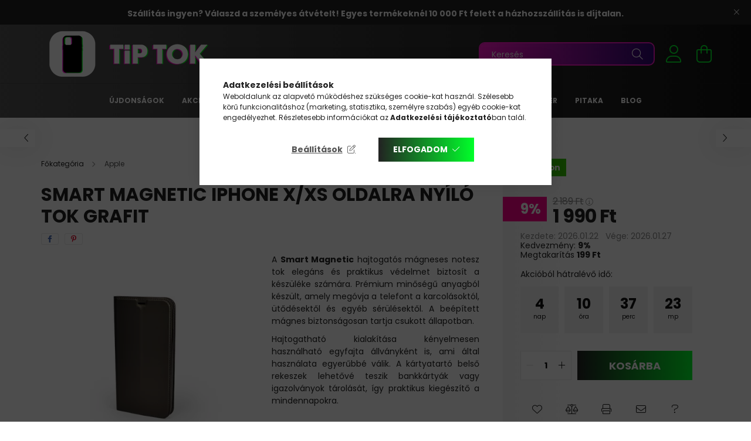

--- FILE ---
content_type: text/html; charset=UTF-8
request_url: https://www.tiptok.hu/smart-magnetic-iphone-x-xs-oldalra-nyilo-tok-grafit
body_size: 31192
content:
<!DOCTYPE html>
<html lang="hu">
<head>
    <meta charset="utf-8">
<meta name="description" content="Prémium minőség, kedvező árak! Smart Magnetic iPhone X/XS oldalra nyíló tok grafit Tiptok.hu">
<meta name="robots" content="index, follow">
<meta http-equiv="X-UA-Compatible" content="IE=Edge">
<meta property="og:site_name" content="TipTok.hu" />
<meta property="og:title" content="Smart Magnetic iPhone X/XS oldalra nyíló tok grafit">
<meta property="og:description" content="Prémium minőség, kedvező árak! Smart Magnetic iPhone X/XS oldalra nyíló tok grafit Tiptok.hu">
<meta property="og:type" content="product">
<meta property="og:url" content="https://www.tiptok.hu/smart-magnetic-iphone-x-xs-oldalra-nyilo-tok-grafit">
<meta property="og:image" content="https://www.tiptok.hu/img/45035/PM017951/PM017951.webp">
<meta name="google-site-verification" content="22OYvwHWNwAczpdARx3CiT0WselEaIpnlmuPTu-WY3A">
<meta name="p:domain_verify" content="50078ec94abdd01ece7b8abf4c1b87d2">
<meta name="mobile-web-app-capable" content="yes">
<meta name="apple-mobile-web-app-capable" content="yes">
<meta name="MobileOptimized" content="320">
<meta name="HandheldFriendly" content="true">

<title>Smart Magnetic iPhone X/XS oldalra nyíló tok grafit</title>


<script>
var service_type="shop";
var shop_url_main="https://www.tiptok.hu";
var actual_lang="hu";
var money_len="0";
var money_thousend=" ";
var money_dec=",";
var shop_id=45035;
var unas_design_url="https:"+"/"+"/"+"www.tiptok.hu"+"/"+"!common_design"+"/"+"base"+"/"+"002102"+"/";
var unas_design_code='002102';
var unas_base_design_code='2100';
var unas_design_ver=4;
var unas_design_subver=4;
var unas_shop_url='https://www.tiptok.hu';
var responsive="yes";
var price_nullcut_disable=1;
var config_plus=new Array();
config_plus['product_tooltip']=1;
config_plus['money_type']='Ft';
config_plus['money_type_display']='Ft';
var lang_text=new Array();

var UNAS = UNAS || {};
UNAS.shop={"base_url":'https://www.tiptok.hu',"domain":'www.tiptok.hu',"username":'tiptok.unas.hu',"id":45035,"lang":'hu',"currency_type":'Ft',"currency_code":'HUF',"currency_rate":'1',"currency_length":0,"base_currency_length":0,"canonical_url":'https://www.tiptok.hu/smart-magnetic-iphone-x-xs-oldalra-nyilo-tok-grafit'};
UNAS.design={"code":'002102',"page":'product_details'};
UNAS.api_auth="9cd8f42b966c893301fa2ef092cee668";
UNAS.customer={"email":'',"id":0,"group_id":0,"without_registration":0};
UNAS.shop["category_id"]="941458";
UNAS.shop["sku"]="PM017951";
UNAS.shop["product_id"]="658083939";
UNAS.shop["only_private_customer_can_purchase"] = false;
 

UNAS.text = {
    "button_overlay_close": `Bezár`,
    "popup_window": `Felugró ablak`,
    "list": `lista`,
    "updating_in_progress": `frissítés folyamatban`,
    "updated": `frissítve`,
    "is_opened": `megnyitva`,
    "is_closed": `bezárva`,
    "deleted": `törölve`,
    "consent_granted": `hozzájárulás megadva`,
    "consent_rejected": `hozzájárulás elutasítva`,
    "field_is_incorrect": `mező hibás`,
    "error_title": `Hiba!`,
    "product_variants": `termék változatok`,
    "product_added_to_cart": `A termék a kosárba került`,
    "product_added_to_cart_with_qty_problem": `A termékből csak [qty_added_to_cart] [qty_unit] került kosárba`,
    "product_removed_from_cart": `A termék törölve a kosárból`,
    "reg_title_name": `Név`,
    "reg_title_company_name": `Cégnév`,
    "number_of_items_in_cart": `Kosárban lévő tételek száma`,
    "cart_is_empty": `A kosár üres`,
    "cart_updated": `A kosár frissült`
};


UNAS.text["delete_from_compare"]= `Törlés összehasonlításból`;
UNAS.text["comparison"]= `Összehasonlítás`;

UNAS.text["delete_from_favourites"]= `Törlés a kedvencek közül`;
UNAS.text["add_to_favourites"]= `Kedvencekhez`;






window.lazySizesConfig=window.lazySizesConfig || {};
window.lazySizesConfig.loadMode=1;
window.lazySizesConfig.loadHidden=false;

window.dataLayer = window.dataLayer || [];
function gtag(){dataLayer.push(arguments)};
gtag('js', new Date());
</script>

<script src="https://www.tiptok.hu/!common_packages/jquery/jquery-3.2.1.js?mod_time=1682493229"></script>
<script src="https://www.tiptok.hu/!common_packages/jquery/plugins/migrate/migrate.js?mod_time=1682493229"></script>
<script src="https://www.tiptok.hu/!common_packages/jquery/plugins/tippy/popper-2.4.4.min.js?mod_time=1682493229"></script>
<script src="https://www.tiptok.hu/!common_packages/jquery/plugins/tippy/tippy-bundle.umd.min.js?mod_time=1682493229"></script>
<script src="https://www.tiptok.hu/!common_packages/jquery/plugins/tools/overlay/overlay.js?mod_time=1759905183"></script>
<script src="https://www.tiptok.hu/!common_packages/jquery/plugins/tools/toolbox/toolbox.expose.js?mod_time=1725518406"></script>
<script src="https://www.tiptok.hu/!common_packages/jquery/plugins/lazysizes/lazysizes.min.js?mod_time=1682493229"></script>
<script src="https://www.tiptok.hu/!common_packages/jquery/plugins/lazysizes/plugins/bgset/ls.bgset.min.js?mod_time=1753337301"></script>
<script src="https://www.tiptok.hu/!common_packages/jquery/own/shop_common/exploded/common.js?mod_time=1764831093"></script>
<script src="https://www.tiptok.hu/!common_packages/jquery/own/shop_common/exploded/common_overlay.js?mod_time=1759905183"></script>
<script src="https://www.tiptok.hu/!common_packages/jquery/own/shop_common/exploded/common_shop_popup.js?mod_time=1759905183"></script>
<script src="https://www.tiptok.hu/!common_packages/jquery/own/shop_common/exploded/page_product_details.js?mod_time=1751447086"></script>
<script src="https://www.tiptok.hu/!common_packages/jquery/own/shop_common/exploded/function_favourites.js?mod_time=1725525526"></script>
<script src="https://www.tiptok.hu/!common_packages/jquery/own/shop_common/exploded/function_compare.js?mod_time=1751447086"></script>
<script src="https://www.tiptok.hu/!common_packages/jquery/own/shop_common/exploded/function_recommend.js?mod_time=1751447086"></script>
<script src="https://www.tiptok.hu/!common_packages/jquery/own/shop_common/exploded/function_product_print.js?mod_time=1725525526"></script>
<script src="https://www.tiptok.hu/!common_packages/jquery/plugins/hoverintent/hoverintent.js?mod_time=1682493229"></script>
<script src="https://www.tiptok.hu/!common_packages/jquery/own/shop_tooltip/shop_tooltip.js?mod_time=1759905183"></script>
<script src="https://www.tiptok.hu/!common_packages/jquery/plugins/responsive_menu/responsive_menu-unas.js?mod_time=1682493229"></script>
<script src="https://www.tiptok.hu/!common_design/base/002100/main.js?mod_time=1759905183"></script>
<script src="https://www.tiptok.hu/!common_packages/jquery/plugins/flickity/v3/flickity.pkgd.min.js?mod_time=1759905183"></script>
<script src="https://www.tiptok.hu/!common_packages/jquery/plugins/toastr/toastr.min.js?mod_time=1682493229"></script>
<script src="https://www.tiptok.hu/!common_packages/jquery/plugins/photoswipe/photoswipe.min.js?mod_time=1682493229"></script>
<script src="https://www.tiptok.hu/!common_packages/jquery/plugins/photoswipe/photoswipe-ui-default.min.js?mod_time=1682493229"></script>

<link href="https://www.tiptok.hu/temp/shop_45035_ceb14f42f8171921320011f4c4c21d61.css?mod_time=1769174071" rel="stylesheet" type="text/css">

<link href="https://www.tiptok.hu/smart-magnetic-iphone-x-xs-oldalra-nyilo-tok-grafit" rel="canonical">
<link rel="apple-touch-icon" href="https://www.tiptok.hu/shop_ordered/45035/pic/TipTok_72x72.png" sizes="72x72">
<link rel="apple-touch-icon" href="https://www.tiptok.hu/shop_ordered/45035/pic/TipTok_114x114.png" sizes="114x114">
<link rel="apple-touch-icon" href="https://www.tiptok.hu/shop_ordered/45035/pic/TipTok_152x152.png" sizes="152x152">
<link rel="apple-touch-icon" href="https://www.tiptok.hu/shop_ordered/45035/pic/TipTok_167x167.png" sizes="167x167">
<link rel="apple-touch-icon" href="https://www.tiptok.hu/shop_ordered/45035/pic/TipTok_180x180.png" sizes="180x180">
<link id="favicon-16x16" rel="icon" type="image/png" href="https://www.tiptok.hu/shop_ordered/45035/pic/TipTok_16x16.png" sizes="16x16">
<link id="favicon-32x32" rel="icon" type="image/png" href="https://www.tiptok.hu/shop_ordered/45035/pic/TipTok_32x32.png" sizes="32x32">
<script>
        var google_consent=1;
    
        gtag('consent', 'default', {
           'ad_storage': 'granted',
           'ad_user_data': 'granted',
           'ad_personalization': 'granted',
           'analytics_storage': 'granted',
           'functionality_storage': 'granted',
           'personalization_storage': 'granted',
           'security_storage': 'granted'
        });

    
        gtag('consent', 'update', {
           'ad_storage': 'granted',
           'ad_user_data': 'granted',
           'ad_personalization': 'granted',
           'analytics_storage': 'granted',
           'functionality_storage': 'granted',
           'personalization_storage': 'granted',
           'security_storage': 'granted'
        });

        </script>
    <script async src="https://www.googletagmanager.com/gtag/js?id=G-MRSPQVD2KH"></script>    <script>
    gtag('config', 'G-MRSPQVD2KH');

        </script>
        <script>
    var google_analytics=1;

                gtag('event', 'view_item', {
              "currency": "HUF",
              "value": '1990',
              "items": [
                  {
                      "item_id": "PM017951",
                      "item_name": "Smart Magnetic iPhone X/XS oldalra nyíló tok grafit",
                      "item_category": "Apple",
                      "price": '1990'
                  }
              ],
              'non_interaction': true
            });
               </script>
           <script>
        gtag('config', 'AW-11404938138',{'allow_enhanced_conversions':true});
                </script>
                <script>
                       gtag('config', 'AW-17700767900');
                </script>
            <script>
        var google_ads=1;

                gtag('event','remarketing', {
            'ecomm_pagetype': 'product',
            'ecomm_prodid': ["PM017951"],
            'ecomm_totalvalue': 1990        });
            </script>
    
    <script>
    var facebook_pixel=1;
    /* <![CDATA[ */
        !function(f,b,e,v,n,t,s){if(f.fbq)return;n=f.fbq=function(){n.callMethod?
            n.callMethod.apply(n,arguments):n.queue.push(arguments)};if(!f._fbq)f._fbq=n;
            n.push=n;n.loaded=!0;n.version='2.0';n.queue=[];t=b.createElement(e);t.async=!0;
            t.src=v;s=b.getElementsByTagName(e)[0];s.parentNode.insertBefore(t,s)}(window,
                document,'script','//connect.facebook.net/en_US/fbevents.js');

        fbq('init', '1070606457433375');
                fbq('track', 'PageView', {}, {eventID:'PageView.aXN2FUKlLNNOdG4zXbb49wAAD08'});
        
        fbq('track', 'ViewContent', {
            content_name: 'Smart Magnetic iPhone X/XS oldalra nyíló tok grafit',
            content_category: 'Apple',
            content_ids: ['PM017951'],
            contents: [{'id': 'PM017951', 'quantity': '1'}],
            content_type: 'product',
            value: 1990,
            currency: 'HUF'
        }, {eventID:'ViewContent.aXN2FUKlLNNOdG4zXbb49wAAD08'});

        
        $(document).ready(function() {
            $(document).on("addToCart", function(event, product_array){
                facebook_event('AddToCart',{
					content_name: product_array.name,
					content_category: product_array.category,
					content_ids: [product_array.sku],
					contents: [{'id': product_array.sku, 'quantity': product_array.qty}],
					content_type: 'product',
					value: product_array.price,
					currency: 'HUF'
				}, {eventID:'AddToCart.' + product_array.event_id});
            });

            $(document).on("addToFavourites", function(event, product_array){
                facebook_event('AddToWishlist', {
                    content_ids: [product_array.sku],
                    content_type: 'product'
                }, {eventID:'AddToFavourites.' + product_array.event_id});
            });
        });

    /* ]]> */
    </script>
    <!-- Pinterest Pixel alapkód -->
    <script>
        !function(e){if(!window.pintrk){window.pintrk=function(){window.pintrk.queue.push(
            Array.prototype.slice.call(arguments)
        )};
        var n=window.pintrk;n.queue=[],n.version="3.0";
        var t=document.createElement("script");t.async=!0,t.src=e;
        var r=document.getElementsByTagName("script")[0];r.parentNode.insertBefore(t,r)}}("https://s.pinimg.com/ct/core.js");
        pintrk('load', '2613095653859');
        pintrk('page');
    </script>
    <!-- Pinterest Pixel alapkód vége -->

    <!-- Pinterest PageVisit-->
    <script>
        pintrk('track', 'pagevisit', {
            promo_code: ''
        });
    </script>
    <!-- Pinterest PageVisit vége-->

    
    
    <!-- Pinterest AddToCart-->
    <script>
        $(document).on('addToCart', function (event, product) {
            let temp_product = product;

            pintrk('track', 'AddToCart',
                {
                    value: product.price,
                    order_quantity: product.qty,
                    currency: "HUF"
                }
            );
        });
    </script>
    <!-- Pinterest AddToCart vége-->

    
    

	<!-- Hotjar Tracking Code-->
	<script>
		(function(h,o,t,j,a,r){
			h.hj=h.hj||function(){(h.hj.q=h.hj.q||[]).push(arguments)};
			h._hjSettings={hjid:3735025,hjsv:6};
			a=o.getElementsByTagName('head')[0];
			r=o.createElement('script');r.async=1;
			r.src=t+h._hjSettings.hjid+j+h._hjSettings.hjsv;
			a.appendChild(r);
		})(window,document,'//static.hotjar.com/c/hotjar-','.js?sv=');
	</script>


<script
src="https://onsite.optimonk.com/script.js?account=195590"
async></script>



    <meta content="width=device-width, initial-scale=1.0" name="viewport" />
    <link rel="preconnect" href="https://fonts.gstatic.com">
    <link rel="preload" href="https://fonts.googleapis.com/css2?family=Poppins:wght@400;700&display=swap" as="style" />
    <link rel="stylesheet" href="https://fonts.googleapis.com/css2?family=Poppins:wght@400;700&display=swap" media="print" onload="this.media='all'">
    <noscript>
        <link rel="stylesheet" href="https://fonts.googleapis.com/css2?family=Poppins:wght@400;700&display=swap" />
    </noscript>
    
    
    
    
    

    
    
    
            
        
        
        
        
        
    
    
</head>




<body class='design_ver4 design_subver1 design_subver2 design_subver3 design_subver4' id="ud_shop_artdet">
<div id="image_to_cart" style="display:none; position:absolute; z-index:100000;"></div>
<div class="overlay_common overlay_warning" id="overlay_cart_add"></div>
<script>$(document).ready(function(){ overlay_init("cart_add",{"onBeforeLoad":false}); });</script>
<div id="overlay_login_outer"></div>	
	<script>
	$(document).ready(function(){
	    var login_redir_init="";

		$("#overlay_login_outer").overlay({
			onBeforeLoad: function() {
                var login_redir_temp=login_redir_init;
                if (login_redir_act!="") {
                    login_redir_temp=login_redir_act;
                    login_redir_act="";
                }

									$.ajax({
						type: "GET",
						async: true,
						url: "https://www.tiptok.hu/shop_ajax/ajax_popup_login.php",
						data: {
							shop_id:"45035",
							lang_master:"hu",
                            login_redir:login_redir_temp,
							explicit:"ok",
							get_ajax:"1"
						},
						success: function(data){
							$("#overlay_login_outer").html(data);
							if (unas_design_ver >= 5) $("#overlay_login_outer").modal('show');
							$('#overlay_login1 input[name=shop_pass_login]').keypress(function(e) {
								var code = e.keyCode ? e.keyCode : e.which;
								if(code.toString() == 13) {		
									document.form_login_overlay.submit();		
								}	
							});	
						}
					});
								},
			top: 50,
			mask: {
	color: "#000000",
	loadSpeed: 200,
	maskId: "exposeMaskOverlay",
	opacity: 0.7
},
			closeOnClick: (config_plus['overlay_close_on_click_forced'] === 1),
			onClose: function(event, overlayIndex) {
				$("#login_redir").val("");
			},
			load: false
		});
		
			});
	function overlay_login() {
		$(document).ready(function(){
			$("#overlay_login_outer").overlay().load();
		});
	}
	function overlay_login_remind() {
        if (unas_design_ver >= 5) {
            $("#overlay_remind").overlay().load();
        } else {
            $(document).ready(function () {
                $("#overlay_login_outer").overlay().close();
                setTimeout('$("#overlay_remind").overlay().load();', 250);
            });
        }
	}

    var login_redir_act="";
    function overlay_login_redir(redir) {
        login_redir_act=redir;
        $("#overlay_login_outer").overlay().load();
    }
	</script>  
	<div class="overlay_common overlay_info" id="overlay_remind"></div>
<script>$(document).ready(function(){ overlay_init("remind",[]); });</script>

	<script>
    	function overlay_login_error_remind() {
		$(document).ready(function(){
			load_login=0;
			$("#overlay_error").overlay().close();
			setTimeout('$("#overlay_remind").overlay().load();', 250);	
		});
	}
	</script>  
	<div class="overlay_common overlay_info" id="overlay_newsletter"></div>
<script>$(document).ready(function(){ overlay_init("newsletter",[]); });</script>

<script>
function overlay_newsletter() {
    $(document).ready(function(){
        $("#overlay_newsletter").overlay().load();
    });
}
</script>
<div class="overlay_common overlay_error" id="overlay_script"></div>
<script>$(document).ready(function(){ overlay_init("script",[]); });</script>
<style> .grecaptcha-badge { display: none !important; } </style>     <script>
    $(document).ready(function() {
        $.ajax({
            type: "GET",
            url: "https://www.tiptok.hu/shop_ajax/ajax_stat.php",
            data: {master_shop_id:"45035",get_ajax:"1"}
        });
    });
    </script>
    

<div id="container" class="no-slideshow  page_shop_artdet_PM017951  js-ajax-filter-box-checking filter-not-exists">
            <header class="header position-relative">
                        <div class="js-element nanobar js-nanobar" data-element-name="header_text_section_1">
            <div class="header_text_section_1 nanobar__inner text-center">
                                    <h3 style="text-align: center;"><span style="font-size: 14px;"><strong data-start="122" data-end="239">Szállítás ingyen? Válaszd a személyes átvételt! Egyes termékeknél 10 000 Ft felett a házhozszállítás is díjtalan.</strong></span></h3>
                                <button type="button" class="btn nanobar__btn-close" onclick="closeNanobar(this,'header_text_section_1_hide','session');" aria-label="Bezár" title="Bezár">
                    <span class="icon--close"></span>
                </button>
            </div>
        </div>
    
            <div class="header-inner">
                <div class="header-container container">
                    <div class="row gutters-5 flex-nowrap justify-content-center align-items-center">
                            <div id="header_logo_img" class="js-element logo col-auto flex-shrink-1 order-2 order-xl-1" data-element-name="header_logo">
        <div class="header_logo-img-container">
            <div class="header_logo-img-wrapper">
                                                            <a href="https://www.tiptok.hu/">                        <picture>
                                                                                    <img                                  width="300" height="80"
                                                                  src="https://www.tiptok.hu/!common_design/custom/tiptok.unas.hu/element/layout_hu_header_logo-300x80_1_default.png?time=1689166486"
                                 srcset="https://www.tiptok.hu/!common_design/custom/tiptok.unas.hu/element/layout_hu_header_logo-300x80_1_default.png?time=1689166486 1x, https://www.tiptok.hu/!common_design/custom/tiptok.unas.hu/element/layout_hu_header_logo-300x80_1_default_retina.png?time=1689166486 2x"
                                 alt="TipTok.hu"/>
                        </picture>
                        </a>                                                </div>
        </div>
    </div>


                        <div class="header__left col-auto col-xl order-1 order-xl-2">
                            <div class="d-flex align-items-center justify-content-center">
                                <button type="button" class="hamburger__btn js-hamburger-btn dropdown--btn d-xl-none" id="hamburger__btn" aria-label="hamburger button" data-btn-for=".hamburger__dropdown">
                                    <span class="hamburger__btn-icon icon--hamburger"></span>
                                </button>
                                
                            </div>
                        </div>

                        <div class="header__right col col-xl-auto order-3 py-3 py-lg-5">
                            <div class="d-flex align-items-center justify-content-end">
                                
                                
                                <div class="search-open-btn d-block d-lg-none icon--search text-center" onclick="toggleSearch();"></div>
                                <div class="search__container">
                                    <div class="search-box position-relative ml-auto container px-0 browser-is-chrome" id="box_search_content">
    <form name="form_include_search" id="form_include_search" action="https://www.tiptok.hu/shop_search.php" method="get">
        <div class="box-search-group mb-0">
            <input data-stay-visible-breakpoint="992" name="search" id="box_search_input" value=""
                   aria-label="Keresés" pattern=".{3,100}" title="Hosszabb kereső kifejezést írjon be!" placeholder="Keresés"
                   type="text" maxlength="100" class="ac_input form-control js-search-input" autocomplete="off" required            >
            <div class="search-box__search-btn-outer input-group-append" title="Keresés">
                <button class="search-btn" aria-label="Keresés">
                    <span class="search-btn-icon icon--search"></span>
                </button>
            </div>
            <div class="search__loading">
                <div class="loading-spinner--small"></div>
            </div>
        </div>
        <div class="search-box__mask"></div>
    </form>
    <div class="ac_results"></div>
</div>
<script>
    $(document).ready(function(){
        $(document).on('smartSearchInputLoseFocus', function(){
            if ($('.js-search-smart-autocomplete').length>0) {
                setTimeout(function(){
                    let height = $(window).height() - ($('.js-search-smart-autocomplete').offset().top - $(window).scrollTop()) - 20;
                    $('.search-smart-autocomplete').css('max-height', height + 'px');
                }, 300);
            }
        });
    });
</script>



                                </div>
                                <div class="profil__container">
                                                <div class="profile">
            <button type="button" class="profile__btn js-profile-btn dropdown--btn" id="profile__btn" data-orders="https://www.tiptok.hu/shop_order_track.php" aria-label="profile button" data-btn-for=".profile__dropdown">
                <span class="profile__btn-icon icon--head"></span>
            </button>
        </div>
    
                                </div>
                                <div class="cart-box__container pr-3 pr-xl-0">
                                    <button class="cart-box__btn dropdown--btn" aria-label="cart button" type="button" data-btn-for=".cart-box__dropdown">
                                        <span class="cart-box__btn-icon icon--cart">
                                                <span id='box_cart_content' class='cart-box'>            </span>
                                        </span>
                                    </button>
                                </div>
                            </div>
                        </div>
                    </div>
                </div>
            </div>
                            <div class="header-menus d-none d-xl-block">
                    <div class="container text-center position-relative">
                        <ul class="main-menus d-none d-lg-flex justify-content-center text-left js-main-menus-content cat-menus level-0 plus-menus level-0" data-level="0">
                                <li class='cat-menu  is-spec-item js-cat-menu-new' data-id="new">

        <span class="cat-menu__name font-weight-bold">
                            <a class='cat-menu__link font-weight-bold' href='https://www.tiptok.hu/ujdonsagok' >
                            Újdonságok            </a>
        </span>

            </li>
    <li class='cat-menu  is-spec-item js-cat-menu-akcio' data-id="akcio">

        <span class="cat-menu__name font-weight-bold">
                            <a class='cat-menu__link font-weight-bold' href='https://www.tiptok.hu/akciok' >
                            Akciók            </a>
        </span>

            </li>
    <li class='cat-menu  has-child js-cat-menu-818002' data-id="818002">

        <span class="cat-menu__name font-weight-bold">
                            <a class='cat-menu__link font-weight-bold' href='https://www.tiptok.hu/Termekek' >
                            Termékek            </a>
        </span>

        			    <div class="cat-menu__sublist js-sublist level-1 ">
        <div class="sublist-inner js-sublist-inner ps__child--consume">
            <div class="cat-menu__sublist-inner d-flex">
                <div class="flex-grow-1">
                    <ul class="cat-menus level-1 row" data-level="cat-level-1">
                                                    <li class="col-2 mb-5 cat-menu has-child js-cat-menu-802730" data-id="802730">
                                <span class="cat-menu__name text-uppercase font-weight-bold" >
                                    <a class="cat-menu__link" href="https://www.tiptok.hu/Tokok" >
                                    Tokok
                                                                            </a>
                                </span>
                                                                        <div class="cat-menu__list level-2">
        <ul class="cat-menus level-2" data-level="cat-level-2">
                            <li class="cat-menu js-cat-menu-360112" data-id="360112">
                    <span class="cat-menu__name" >
                        <a class="cat-menu__link" href="https://www.tiptok.hu/Apple-tok" >                        Apple tok
                                                    </a>                    </span>
                                    </li>
                            <li class="cat-menu js-cat-menu-489778" data-id="489778">
                    <span class="cat-menu__name" >
                        <a class="cat-menu__link" href="https://www.tiptok.hu/Samsung-tok" >                        Samsung tok
                                                    </a>                    </span>
                                    </li>
                            <li class="cat-menu js-cat-menu-600299" data-id="600299">
                    <span class="cat-menu__name" >
                        <a class="cat-menu__link" href="https://www.tiptok.hu/Xiaomi-tok" >                        Xiaomi tok
                                                    </a>                    </span>
                                    </li>
                            <li class="cat-menu js-cat-menu-250470" data-id="250470">
                    <span class="cat-menu__name" >
                        <a class="cat-menu__link" href="https://www.tiptok.hu/Huawei-tok" >                        Huawei tok
                                                    </a>                    </span>
                                    </li>
                            <li class="cat-menu js-cat-menu-431795" data-id="431795">
                    <span class="cat-menu__name" >
                        <a class="cat-menu__link" href="https://www.tiptok.hu/LG-tok" >                        LG tok
                                                    </a>                    </span>
                                    </li>
                            <li class="cat-menu js-cat-menu-129120" data-id="129120">
                    <span class="cat-menu__name" >
                        <a class="cat-menu__link" href="https://www.tiptok.hu/Nokia-tok" >                        Nokia tok
                                                    </a>                    </span>
                                    </li>
                            <li class="cat-menu js-cat-menu-375875" data-id="375875">
                    <span class="cat-menu__name" >
                        <a class="cat-menu__link" href="https://www.tiptok.hu/Sony-tok" >                        Sony tok
                                                    </a>                    </span>
                                    </li>
                                        <li class="cat-menu">
                    <a class="cat-menu__link cat-menu__all-cat font-s icon--a-chevron-right" href="https://www.tiptok.hu/Tokok">További kategóriák</a>
                </li>
                    </ul>
    </div>


                                                            </li>
                                                    <li class="col-2 mb-5 cat-menu has-child js-cat-menu-747010" data-id="747010">
                                <span class="cat-menu__name text-uppercase font-weight-bold" >
                                    <a class="cat-menu__link" href="https://www.tiptok.hu/Vedofoliak" >
                                    Védőfóliák
                                                                            </a>
                                </span>
                                                                        <div class="cat-menu__list level-2">
        <ul class="cat-menus level-2" data-level="cat-level-2">
                            <li class="cat-menu js-cat-menu-127988" data-id="127988">
                    <span class="cat-menu__name" >
                        <a class="cat-menu__link" href="https://www.tiptok.hu/Apple-folia" >                        Apple fólia
                                                    </a>                    </span>
                                    </li>
                            <li class="cat-menu js-cat-menu-874043" data-id="874043">
                    <span class="cat-menu__name" >
                        <a class="cat-menu__link" href="https://www.tiptok.hu/Samsung-folia" >                        Samsung fólia
                                                    </a>                    </span>
                                    </li>
                            <li class="cat-menu js-cat-menu-842808" data-id="842808">
                    <span class="cat-menu__name" >
                        <a class="cat-menu__link" href="https://www.tiptok.hu/Xiaomi-folia" >                        Xiaomi fólia
                                                    </a>                    </span>
                                    </li>
                            <li class="cat-menu js-cat-menu-307007" data-id="307007">
                    <span class="cat-menu__name" >
                        <a class="cat-menu__link" href="https://www.tiptok.hu/Huawei-folia" >                        Huawei fólia
                                                    </a>                    </span>
                                    </li>
                            <li class="cat-menu js-cat-menu-916075" data-id="916075">
                    <span class="cat-menu__name" >
                        <a class="cat-menu__link" href="https://www.tiptok.hu/Watch-folia" >                        Watch fólia
                                                    </a>                    </span>
                                    </li>
                            <li class="cat-menu js-cat-menu-966628" data-id="966628">
                    <span class="cat-menu__name" >
                        <a class="cat-menu__link" href="https://www.tiptok.hu/Oneplus-folia" >                        Oneplus fólia
                                                    </a>                    </span>
                                    </li>
                            <li class="cat-menu js-cat-menu-720222" data-id="720222">
                    <span class="cat-menu__name" >
                        <a class="cat-menu__link" href="https://www.tiptok.hu/Sony-folia" >                        Sony fólia
                                                    </a>                    </span>
                                    </li>
                                        <li class="cat-menu">
                    <a class="cat-menu__link cat-menu__all-cat font-s icon--a-chevron-right" href="https://www.tiptok.hu/Vedofoliak">További kategóriák</a>
                </li>
                    </ul>
    </div>


                                                            </li>
                                                    <li class="col-2 mb-5 cat-menu has-child js-cat-menu-737971" data-id="737971">
                                <span class="cat-menu__name text-uppercase font-weight-bold" >
                                    <a class="cat-menu__link" href="https://www.tiptok.hu/Toltok-tartok" >
                                    Töltők, tartók
                                                                            </a>
                                </span>
                                                                        <div class="cat-menu__list level-2">
        <ul class="cat-menus level-2" data-level="cat-level-2">
                            <li class="cat-menu js-cat-menu-779026" data-id="779026">
                    <span class="cat-menu__name" >
                        <a class="cat-menu__link" href="https://www.tiptok.hu/Asztali-tartok" >                        Asztali tartók
                                                    </a>                    </span>
                                    </li>
                            <li class="cat-menu js-cat-menu-553813" data-id="553813">
                    <span class="cat-menu__name" >
                        <a class="cat-menu__link" href="https://www.tiptok.hu/Autos-telefontartok" >                        Autós telefontartók
                                                    </a>                    </span>
                                    </li>
                            <li class="cat-menu js-cat-menu-279071" data-id="279071">
                    <span class="cat-menu__name" >
                        <a class="cat-menu__link" href="https://www.tiptok.hu/Autos-toltok" >                        Autós töltők
                                                    </a>                    </span>
                                    </li>
                            <li class="cat-menu js-cat-menu-631711" data-id="631711">
                    <span class="cat-menu__name" >
                        <a class="cat-menu__link" href="https://www.tiptok.hu/Halozati-toltok" >                        Hálózati töltők
                                                    </a>                    </span>
                                    </li>
                            <li class="cat-menu js-cat-menu-103624" data-id="103624">
                    <span class="cat-menu__name" >
                        <a class="cat-menu__link" href="https://www.tiptok.hu/Kerekparos-es-motoros-telefontartok" >                        Kerékpáros és motoros telefontartók
                                                    </a>                    </span>
                                    </li>
                            <li class="cat-menu js-cat-menu-276006" data-id="276006">
                    <span class="cat-menu__name" >
                        <a class="cat-menu__link" href="https://www.tiptok.hu/Vezetek-nelkuli-toltok" >                        Vezeték nélküli töltők
                                                    </a>                    </span>
                                    </li>
                                </ul>
    </div>


                                                            </li>
                                                    <li class="col-2 mb-5 cat-menu has-child js-cat-menu-305853" data-id="305853">
                                <span class="cat-menu__name text-uppercase font-weight-bold" >
                                    <a class="cat-menu__link" href="https://www.tiptok.hu/Kabelek-adapterek" >
                                    Kábelek, adapterek
                                                                            </a>
                                </span>
                                                                        <div class="cat-menu__list level-2">
        <ul class="cat-menus level-2" data-level="cat-level-2">
                            <li class="cat-menu js-cat-menu-682869" data-id="682869">
                    <span class="cat-menu__name" >
                        <a class="cat-menu__link" href="https://www.tiptok.hu/Adapterek-atalakitok" >                        Adapterek, átalakítók
                                                    </a>                    </span>
                                    </li>
                            <li class="cat-menu js-cat-menu-378879" data-id="378879">
                    <span class="cat-menu__name" >
                        <a class="cat-menu__link" href="https://www.tiptok.hu/Apple-kabelek-adapterek" >                        Apple kábelek, adapterek
                                                    </a>                    </span>
                                    </li>
                            <li class="cat-menu js-cat-menu-887473" data-id="887473">
                    <span class="cat-menu__name" >
                        <a class="cat-menu__link" href="https://www.tiptok.hu/Audio-kabelek-adapterek" >                        Audió kábelek adapterek
                                                    </a>                    </span>
                                    </li>
                            <li class="cat-menu js-cat-menu-850183" data-id="850183">
                    <span class="cat-menu__name" >
                        <a class="cat-menu__link" href="https://www.tiptok.hu/Halozati-kabelek" >                        Hálózati kábelek
                                                    </a>                    </span>
                                    </li>
                            <li class="cat-menu js-cat-menu-261341" data-id="261341">
                    <span class="cat-menu__name" >
                        <a class="cat-menu__link" href="https://www.tiptok.hu/Micro-USB-kabelek" >                        Micro-USB kábelek
                                                    </a>                    </span>
                                    </li>
                            <li class="cat-menu js-cat-menu-280706" data-id="280706">
                    <span class="cat-menu__name" >
                        <a class="cat-menu__link" href="https://www.tiptok.hu/Type-C-kabelek" >                        Type-C kábelek
                                                    </a>                    </span>
                                    </li>
                            <li class="cat-menu js-cat-menu-781493" data-id="781493">
                    <span class="cat-menu__name" >
                        <a class="cat-menu__link" href="https://www.tiptok.hu/Video-kabelek-adapterek" >                        Videó kábelek adapterek
                                                    </a>                    </span>
                                    </li>
                                </ul>
    </div>


                                                            </li>
                                                    <li class="col-2 mb-5 cat-menu has-child js-cat-menu-495866" data-id="495866">
                                <span class="cat-menu__name text-uppercase font-weight-bold" >
                                    <a class="cat-menu__link" href="https://www.tiptok.hu/Audio-kiegeszitok" >
                                    Audió kiegészítők
                                                                            </a>
                                </span>
                                                                        <div class="cat-menu__list level-2">
        <ul class="cat-menus level-2" data-level="cat-level-2">
                            <li class="cat-menu js-cat-menu-197389" data-id="197389">
                    <span class="cat-menu__name" >
                        <a class="cat-menu__link" href="https://www.tiptok.hu/fulhallgatok" >                        Fülhallgatók
                                                    </a>                    </span>
                                    </li>
                            <li class="cat-menu js-cat-menu-849086" data-id="849086">
                    <span class="cat-menu__name" >
                        <a class="cat-menu__link" href="https://www.tiptok.hu/fejhallgatok" >                        Fejhallgatók
                                                    </a>                    </span>
                                    </li>
                            <li class="cat-menu js-cat-menu-778421" data-id="778421">
                    <span class="cat-menu__name" >
                        <a class="cat-menu__link" href="https://www.tiptok.hu/Hangszorok" >                        Hangszórók
                                                    </a>                    </span>
                                    </li>
                            <li class="cat-menu js-cat-menu-124239" data-id="124239">
                    <span class="cat-menu__name" >
                        <a class="cat-menu__link" href="https://www.tiptok.hu/Mikrofon" >                        Mikrofonok
                                                    </a>                    </span>
                                    </li>
                                </ul>
    </div>


                                                            </li>
                                                    <li class="col-2 mb-5 cat-menu has-child js-cat-menu-807891" data-id="807891">
                                <span class="cat-menu__name text-uppercase font-weight-bold" >
                                    <a class="cat-menu__link" href="https://www.tiptok.hu/Powerbankok-kulso-akkumulatorok" >
                                    Powerbankok, külső akkumulátorok
                                                                            </a>
                                </span>
                                                                        <div class="cat-menu__list level-2">
        <ul class="cat-menus level-2" data-level="cat-level-2">
                            <li class="cat-menu js-cat-menu-766935" data-id="766935">
                    <span class="cat-menu__name" >
                        <a class="cat-menu__link" href="https://www.tiptok.hu/Powerbank-50-000-mAh-felett" >                        Powerbank 50 000 mAh felett
                                                    </a>                    </span>
                                    </li>
                            <li class="cat-menu js-cat-menu-955349" data-id="955349">
                    <span class="cat-menu__name" >
                        <a class="cat-menu__link" href="https://www.tiptok.hu/Powerbank-40-000-mAh" >                        Powerbank 40 000 mAh
                                                    </a>                    </span>
                                    </li>
                            <li class="cat-menu js-cat-menu-947038" data-id="947038">
                    <span class="cat-menu__name" >
                        <a class="cat-menu__link" href="https://www.tiptok.hu/Powerbank-30-000-mAh" >                        Powerbank 30 000 mAh
                                                    </a>                    </span>
                                    </li>
                            <li class="cat-menu js-cat-menu-379922" data-id="379922">
                    <span class="cat-menu__name" >
                        <a class="cat-menu__link" href="https://www.tiptok.hu/Powerbank-20-000-mAh" >                        Powerbank 20 000 mAh
                                                    </a>                    </span>
                                    </li>
                            <li class="cat-menu js-cat-menu-155587" data-id="155587">
                    <span class="cat-menu__name" >
                        <a class="cat-menu__link" href="https://www.tiptok.hu/Powerbank-10-000-mAh" >                        Powerbank 10 000 mAh
                                                    </a>                    </span>
                                    </li>
                            <li class="cat-menu js-cat-menu-440032" data-id="440032">
                    <span class="cat-menu__name" >
                        <a class="cat-menu__link" href="https://www.tiptok.hu/Powerbank-5000-10000-mAh-kozott" >                        Powerbank 5000-10000 mAh között
                                                    </a>                    </span>
                                    </li>
                            <li class="cat-menu js-cat-menu-696951" data-id="696951">
                    <span class="cat-menu__name" >
                        <a class="cat-menu__link" href="https://www.tiptok.hu/Powerbank-5000-mAh-alatt" >                        Powerbank 5000 mAh alatt
                                                    </a>                    </span>
                                    </li>
                                </ul>
    </div>


                                                            </li>
                                                    <li class="col-2 mb-5 cat-menu has-child js-cat-menu-693873" data-id="693873">
                                <span class="cat-menu__name text-uppercase font-weight-bold" >
                                    <a class="cat-menu__link" href="https://www.tiptok.hu/Ora-kiegeszitok" >
                                    Óra kiegészítők
                                                                            </a>
                                </span>
                                                                        <div class="cat-menu__list level-2">
        <ul class="cat-menus level-2" data-level="cat-level-2">
                            <li class="cat-menu js-cat-menu-617600" data-id="617600">
                    <span class="cat-menu__name" >
                        <a class="cat-menu__link" href="https://www.tiptok.hu/spl/617600/Oraszijak" >                        Óraszíjak
                                                    </a>                    </span>
                                    </li>
                            <li class="cat-menu js-cat-menu-777290" data-id="777290">
                    <span class="cat-menu__name" >
                        <a class="cat-menu__link" href="https://www.tiptok.hu/Oratokok" >                        Óratokok
                                                    </a>                    </span>
                                    </li>
                            <li class="cat-menu js-cat-menu-800191" data-id="800191">
                    <span class="cat-menu__name" >
                        <a class="cat-menu__link" href="https://www.tiptok.hu/Orafoliak" >                        Órafóliák
                                                    </a>                    </span>
                                    </li>
                                </ul>
    </div>


                                                            </li>
                                                    <li class="col-2 mb-5 cat-menu has-child js-cat-menu-985762" data-id="985762">
                                <span class="cat-menu__name text-uppercase font-weight-bold" >
                                    <a class="cat-menu__link" href="https://www.tiptok.hu/termekek-egyeb-tartozekok" >
                                    Egyéb tartozékok
                                                                            </a>
                                </span>
                                                                        <div class="cat-menu__list level-2">
        <ul class="cat-menus level-2" data-level="cat-level-2">
                            <li class="cat-menu js-cat-menu-241169" data-id="241169">
                    <span class="cat-menu__name" >
                        <a class="cat-menu__link" href="https://www.tiptok.hu/LED-Dekoracio" >                        LED Dekoráció
                                                    </a>                    </span>
                                    </li>
                            <li class="cat-menu js-cat-menu-899575" data-id="899575">
                    <span class="cat-menu__name" >
                        <a class="cat-menu__link" href="https://www.tiptok.hu/Hajszarito-hajvasalo-hajformazo" >                        Hajszárítók, hajvasalók, hajformázók
                                                    </a>                    </span>
                                    </li>
                            <li class="cat-menu js-cat-menu-107573" data-id="107573">
                    <span class="cat-menu__name" >
                        <a class="cat-menu__link" href="https://www.tiptok.hu/Hajvago-elektromos-borotva" >                        Hajvágók, elektromos borotvák
                                                    </a>                    </span>
                                    </li>
                            <li class="cat-menu js-cat-menu-314503" data-id="314503">
                    <span class="cat-menu__name" >
                        <a class="cat-menu__link" href="https://www.tiptok.hu/tablet-laptop-taska" >                        Tablet és laptoptáskák
                                                    </a>                    </span>
                                    </li>
                            <li class="cat-menu js-cat-menu-717690" data-id="717690">
                    <span class="cat-menu__name" >
                        <a class="cat-menu__link" href="https://www.tiptok.hu/erinto-toll" >                        Érintő toll
                                                    </a>                    </span>
                                    </li>
                            <li class="cat-menu js-cat-menu-258288" data-id="258288">
                    <span class="cat-menu__name" >
                        <a class="cat-menu__link" href="https://www.tiptok.hu/eger" >                        Egér
                                                    </a>                    </span>
                                    </li>
                            <li class="cat-menu js-cat-menu-882688" data-id="882688">
                    <span class="cat-menu__name" >
                        <a class="cat-menu__link" href="https://www.tiptok.hu/Kerekparos-kiegeszitok" >                        Kerékpáros kiegészítők
                                                    </a>                    </span>
                                    </li>
                                        <li class="cat-menu">
                    <a class="cat-menu__link cat-menu__all-cat font-s icon--a-chevron-right" href="https://www.tiptok.hu/termekek-egyeb-tartozekok">További kategóriák</a>
                </li>
                    </ul>
    </div>


                                                            </li>
                                                    <li class="col-2 mb-5 cat-menu js-cat-menu-808593" data-id="808593">
                                <span class="cat-menu__name text-uppercase font-weight-bold" >
                                    <a class="cat-menu__link" href="https://www.tiptok.hu/MagSafe-termekek" >
                                    MagSafe termékek
                                                                            </a>
                                </span>
                                                            </li>
                                                    <li class="col-2 mb-5 cat-menu js-cat-menu-254686" data-id="254686">
                                <span class="cat-menu__name text-uppercase font-weight-bold" >
                                    <a class="cat-menu__link" href="https://www.tiptok.hu/OUTLET" >
                                    OUTLET
                                                                            </a>
                                </span>
                                                            </li>
                                            </ul>
                </div>
                            </div>
        </div>
    </div>


            </li>
    <li class='cat-menu  has-child js-cat-menu-941458' data-id="941458">

        <span class="cat-menu__name font-weight-bold">
                            <a class='cat-menu__link font-weight-bold' href='https://www.tiptok.hu/Apple' >
                            Apple            </a>
        </span>

        			    <div class="cat-menu__sublist js-sublist level-1 ">
        <div class="sublist-inner js-sublist-inner ps__child--consume">
            <div class="cat-menu__sublist-inner d-flex">
                <div class="flex-grow-1">
                    <ul class="cat-menus level-1 row" data-level="cat-level-1">
                                                    <li class="col-2 mb-5 cat-menu has-child js-cat-menu-829435" data-id="829435">
                                <span class="cat-menu__name text-uppercase font-weight-bold" >
                                    <a class="cat-menu__link" href="https://www.tiptok.hu/iPhone" >
                                    iPhone
                                                                            </a>
                                </span>
                                                                        <div class="cat-menu__list level-2">
        <ul class="cat-menus level-2" data-level="cat-level-2">
                            <li class="cat-menu js-cat-menu-950000" data-id="950000">
                    <span class="cat-menu__name" >
                        <a class="cat-menu__link" href="https://www.tiptok.hu/Apple-iPhone-17-Pro-Max" >                        Apple iPhone 17 Pro Max
                                                    </a>                    </span>
                                    </li>
                            <li class="cat-menu js-cat-menu-758215" data-id="758215">
                    <span class="cat-menu__name" >
                        <a class="cat-menu__link" href="https://www.tiptok.hu/Apple-iPhone-17-Pro-tartozekok" >                        Apple iPhone 17 Pro
                                                    </a>                    </span>
                                    </li>
                            <li class="cat-menu js-cat-menu-632314" data-id="632314">
                    <span class="cat-menu__name" >
                        <a class="cat-menu__link" href="https://www.tiptok.hu/Apple-iPhone-17-Air-tartozekok" >                        Apple iPhone 17 Air
                                                    </a>                    </span>
                                    </li>
                            <li class="cat-menu js-cat-menu-173079" data-id="173079">
                    <span class="cat-menu__name" >
                        <a class="cat-menu__link" href="https://www.tiptok.hu/Apple-iPhone-17-tartozekok" >                        Apple iPhone 17
                                                    </a>                    </span>
                                    </li>
                            <li class="cat-menu js-cat-menu-226195" data-id="226195">
                    <span class="cat-menu__name" >
                        <a class="cat-menu__link" href="https://www.tiptok.hu/Apple-iPhone-16E" >                        Apple iPhone 16E
                                                    </a>                    </span>
                                    </li>
                            <li class="cat-menu js-cat-menu-628219" data-id="628219">
                    <span class="cat-menu__name" >
                        <a class="cat-menu__link" href="https://www.tiptok.hu/Apple-iPhone-16-Pro-Max" >                        Apple iPhone 16 Pro Max
                                                    </a>                    </span>
                                    </li>
                            <li class="cat-menu js-cat-menu-664237" data-id="664237">
                    <span class="cat-menu__name" >
                        <a class="cat-menu__link" href="https://www.tiptok.hu/Apple-iPhone-16-Pro" >                        Apple iPhone 16 Pro
                                                    </a>                    </span>
                                    </li>
                                        <li class="cat-menu">
                    <a class="cat-menu__link cat-menu__all-cat font-s icon--a-chevron-right" href="https://www.tiptok.hu/iPhone">További kategóriák</a>
                </li>
                    </ul>
    </div>


                                                            </li>
                                                    <li class="col-2 mb-5 cat-menu has-child js-cat-menu-611345" data-id="611345">
                                <span class="cat-menu__name text-uppercase font-weight-bold" >
                                    <a class="cat-menu__link" href="https://www.tiptok.hu/iPad" >
                                    iPad
                                                                            </a>
                                </span>
                                                                        <div class="cat-menu__list level-2">
        <ul class="cat-menus level-2" data-level="cat-level-2">
                            <li class="cat-menu js-cat-menu-232407" data-id="232407">
                    <span class="cat-menu__name" >
                        <a class="cat-menu__link" href="https://www.tiptok.hu/Apple-iPad-Air" >                        Apple iPad Air
                                                    </a>                    </span>
                                    </li>
                            <li class="cat-menu js-cat-menu-828933" data-id="828933">
                    <span class="cat-menu__name" >
                        <a class="cat-menu__link" href="https://www.tiptok.hu/Apple-iPad-Pro-iPad-Air" >                        Apple iPad Pro/iPad Air
                                                    </a>                    </span>
                                    </li>
                            <li class="cat-menu js-cat-menu-791091" data-id="791091">
                    <span class="cat-menu__name" >
                        <a class="cat-menu__link" href="https://www.tiptok.hu/Apple-iPad-Pro" >                        Apple iPad Pro
                                                    </a>                    </span>
                                    </li>
                            <li class="cat-menu js-cat-menu-942577" data-id="942577">
                    <span class="cat-menu__name" >
                        <a class="cat-menu__link" href="https://www.tiptok.hu/Apple-iPad" >                        Apple iPad
                                                    </a>                    </span>
                                    </li>
                            <li class="cat-menu js-cat-menu-727050" data-id="727050">
                    <span class="cat-menu__name" >
                        <a class="cat-menu__link" href="https://www.tiptok.hu/Apple-iPad-Mini" >                        Apple iPad Mini
                                                    </a>                    </span>
                                    </li>
                                </ul>
    </div>


                                                            </li>
                                                    <li class="col-2 mb-5 cat-menu has-child js-cat-menu-298261" data-id="298261">
                                <span class="cat-menu__name text-uppercase font-weight-bold" >
                                    <a class="cat-menu__link" href="https://www.tiptok.hu/Apple-Watch" >
                                    Apple Watch
                                                                            </a>
                                </span>
                                                                        <div class="cat-menu__list level-2">
        <ul class="cat-menus level-2" data-level="cat-level-2">
                            <li class="cat-menu js-cat-menu-578823" data-id="578823">
                    <span class="cat-menu__name" >
                        <a class="cat-menu__link" href="https://www.tiptok.hu/Apple-Watch-10" >                        Apple Watch 10
                                                    </a>                    </span>
                                    </li>
                            <li class="cat-menu js-cat-menu-986378" data-id="986378">
                    <span class="cat-menu__name" >
                        <a class="cat-menu__link" href="https://www.tiptok.hu/Apple-Watch-Ultra" >                        Apple Watch Ultra
                                                    </a>                    </span>
                                    </li>
                            <li class="cat-menu js-cat-menu-439672" data-id="439672">
                    <span class="cat-menu__name" >
                        <a class="cat-menu__link" href="https://www.tiptok.hu/Apple-Watch-7-8" >                        Apple Watch 7/8
                                                    </a>                    </span>
                                    </li>
                            <li class="cat-menu js-cat-menu-364769" data-id="364769">
                    <span class="cat-menu__name" >
                        <a class="cat-menu__link" href="https://www.tiptok.hu/Apple-Watch-7" >                        Apple Watch 7
                                                    </a>                    </span>
                                    </li>
                            <li class="cat-menu js-cat-menu-636983" data-id="636983">
                    <span class="cat-menu__name" >
                        <a class="cat-menu__link" href="https://www.tiptok.hu/Apple-Watch-4-5-6-7-8-SE" >                        Apple Watch 4/5/6/7/8/SE
                                                    </a>                    </span>
                                    </li>
                            <li class="cat-menu js-cat-menu-761534" data-id="761534">
                    <span class="cat-menu__name" >
                        <a class="cat-menu__link" href="https://www.tiptok.hu/Apple-Watch-4-5-6-SE" >                        Apple Watch 4/5/6/SE
                                                    </a>                    </span>
                                    </li>
                            <li class="cat-menu js-cat-menu-258520" data-id="258520">
                    <span class="cat-menu__name" >
                        <a class="cat-menu__link" href="https://www.tiptok.hu/Apple-Watch-1-2-3" >                        Apple Watch 1/2/3
                                                    </a>                    </span>
                                    </li>
                                        <li class="cat-menu">
                    <a class="cat-menu__link cat-menu__all-cat font-s icon--a-chevron-right" href="https://www.tiptok.hu/Apple-Watch">További kategóriák</a>
                </li>
                    </ul>
    </div>


                                                            </li>
                                                    <li class="col-2 mb-5 cat-menu has-child js-cat-menu-998424" data-id="998424">
                                <span class="cat-menu__name text-uppercase font-weight-bold" >
                                    <a class="cat-menu__link" href="https://www.tiptok.hu/Airpods" >
                                    Airpods
                                                                            </a>
                                </span>
                                                                        <div class="cat-menu__list level-2">
        <ul class="cat-menus level-2" data-level="cat-level-2">
                            <li class="cat-menu js-cat-menu-844801" data-id="844801">
                    <span class="cat-menu__name" >
                        <a class="cat-menu__link" href="https://www.tiptok.hu/Apple-Airpods" >                        Apple Airpods
                                                    </a>                    </span>
                                    </li>
                            <li class="cat-menu js-cat-menu-580684" data-id="580684">
                    <span class="cat-menu__name" >
                        <a class="cat-menu__link" href="https://www.tiptok.hu/Apple-Airpods-4" >                        Apple Airpods 4
                                                    </a>                    </span>
                                    </li>
                            <li class="cat-menu js-cat-menu-101263" data-id="101263">
                    <span class="cat-menu__name" >
                        <a class="cat-menu__link" href="https://www.tiptok.hu/Apple-Airpods-Pro" >                        Apple Airpods Pro
                                                    </a>                    </span>
                                    </li>
                                </ul>
    </div>


                                                            </li>
                                            </ul>
                </div>
                            </div>
        </div>
    </div>


            </li>
    <li class='cat-menu  has-child js-cat-menu-774553' data-id="774553">

        <span class="cat-menu__name font-weight-bold">
                            <a class='cat-menu__link font-weight-bold' href='https://www.tiptok.hu/Samsung' >
                            Samsung            </a>
        </span>

        			    <div class="cat-menu__sublist js-sublist level-1 ">
        <div class="sublist-inner js-sublist-inner ps__child--consume">
            <div class="cat-menu__sublist-inner d-flex">
                <div class="flex-grow-1">
                    <ul class="cat-menus level-1 row" data-level="cat-level-1">
                                                    <li class="col-2 mb-5 cat-menu has-child js-cat-menu-522093" data-id="522093">
                                <span class="cat-menu__name text-uppercase font-weight-bold" >
                                    <a class="cat-menu__link" href="https://www.tiptok.hu/Telefontokok" >
                                    Telefontokok
                                                                            </a>
                                </span>
                                                                        <div class="cat-menu__list level-2">
        <ul class="cat-menus level-2" data-level="cat-level-2">
                            <li class="cat-menu js-cat-menu-476296" data-id="476296">
                    <span class="cat-menu__name" >
                        <a class="cat-menu__link" href="https://www.tiptok.hu/Samsung-Galaxy-A14-4G-A14-5G-tok" >                        Samsung Galaxy A14 4G/A14 5G tok
                                                    </a>                    </span>
                                    </li>
                            <li class="cat-menu js-cat-menu-122124" data-id="122124">
                    <span class="cat-menu__name" >
                        <a class="cat-menu__link" href="https://www.tiptok.hu/Samsung-Galaxy-A16-5G" >                        Samsung Galaxy A16 5G
                                                    </a>                    </span>
                                    </li>
                            <li class="cat-menu js-cat-menu-795655" data-id="795655">
                    <span class="cat-menu__name" >
                        <a class="cat-menu__link" href="https://www.tiptok.hu/Samsung-Galaxy-A17" >                        Samsung Galaxy A17
                                                    </a>                    </span>
                                    </li>
                            <li class="cat-menu js-cat-menu-398927" data-id="398927">
                    <span class="cat-menu__name" >
                        <a class="cat-menu__link" href="https://www.tiptok.hu/spl/398927/Samsung-Galaxy-A26" >                        Samsung Galaxy A26
                                                    </a>                    </span>
                                    </li>
                            <li class="cat-menu js-cat-menu-827045" data-id="827045">
                    <span class="cat-menu__name" >
                        <a class="cat-menu__link" href="https://www.tiptok.hu/spl/827045/Samsung-Galaxy-A36" >                        Samsung Galaxy A36
                                                    </a>                    </span>
                                    </li>
                            <li class="cat-menu js-cat-menu-189314" data-id="189314">
                    <span class="cat-menu__name" >
                        <a class="cat-menu__link" href="https://www.tiptok.hu/Samsung-Galaxy-A56" >                        Samsung Galaxy A56
                                                    </a>                    </span>
                                    </li>
                            <li class="cat-menu js-cat-menu-189192" data-id="189192">
                    <span class="cat-menu__name" >
                        <a class="cat-menu__link" href="https://www.tiptok.hu/spl/189192/Samsung-Galaxy-S25" >                        Samsung Galaxy S25
                                                    </a>                    </span>
                                    </li>
                                        <li class="cat-menu">
                    <a class="cat-menu__link cat-menu__all-cat font-s icon--a-chevron-right" href="https://www.tiptok.hu/Telefontokok">További kategóriák</a>
                </li>
                    </ul>
    </div>


                                                            </li>
                                                    <li class="col-2 mb-5 cat-menu has-child js-cat-menu-127336" data-id="127336">
                                <span class="cat-menu__name text-uppercase font-weight-bold" >
                                    <a class="cat-menu__link" href="https://www.tiptok.hu/Telefon-vedofoliak" >
                                    Telefon védőfóliák
                                                                            </a>
                                </span>
                                                                        <div class="cat-menu__list level-2">
        <ul class="cat-menus level-2" data-level="cat-level-2">
                            <li class="cat-menu js-cat-menu-591956" data-id="591956">
                    <span class="cat-menu__name" >
                        <a class="cat-menu__link" href="https://www.tiptok.hu/Samsung-Galaxy-A26" >                          Samsung Galaxy A26 fólia
                                                    </a>                    </span>
                                    </li>
                            <li class="cat-menu js-cat-menu-980348" data-id="980348">
                    <span class="cat-menu__name" >
                        <a class="cat-menu__link" href="https://www.tiptok.hu/Samsung-Galaxy-S25-Plus-foliak" >                        Samsung Galaxy S25 Plus fólia
                                                    </a>                    </span>
                                    </li>
                            <li class="cat-menu js-cat-menu-527184" data-id="527184">
                    <span class="cat-menu__name" >
                        <a class="cat-menu__link" href="https://www.tiptok.hu/Samsung-Galaxy-S25-folia" >                        Samsung Galaxy S25 fólia
                                                    </a>                    </span>
                                    </li>
                            <li class="cat-menu js-cat-menu-753630" data-id="753630">
                    <span class="cat-menu__name" >
                        <a class="cat-menu__link" href="https://www.tiptok.hu/Samsung-Galaxy-S24-Ultra-folia" >                        Samsung Galaxy S24 Ultra fólia
                                                    </a>                    </span>
                                    </li>
                            <li class="cat-menu js-cat-menu-774516" data-id="774516">
                    <span class="cat-menu__name" >
                        <a class="cat-menu__link" href="https://www.tiptok.hu/Samsung-Galaxy-S24-FE-foliak" >                        Samsung Galaxy S24 FE fólia
                                                    </a>                    </span>
                                    </li>
                            <li class="cat-menu js-cat-menu-150840" data-id="150840">
                    <span class="cat-menu__name" >
                        <a class="cat-menu__link" href="https://www.tiptok.hu/Samsung-Galaxy-S24-Plus-folia" >                        Samsung Galaxy S24 Plus fólia
                                                    </a>                    </span>
                                    </li>
                            <li class="cat-menu js-cat-menu-530870" data-id="530870">
                    <span class="cat-menu__name" >
                        <a class="cat-menu__link" href="https://www.tiptok.hu/Samsung-Galaxy-S24-folia" >                        Samsung Galaxy S24 fólia
                                                    </a>                    </span>
                                    </li>
                                        <li class="cat-menu">
                    <a class="cat-menu__link cat-menu__all-cat font-s icon--a-chevron-right" href="https://www.tiptok.hu/Telefon-vedofoliak">További kategóriák</a>
                </li>
                    </ul>
    </div>


                                                            </li>
                                                    <li class="col-2 mb-5 cat-menu js-cat-menu-203913" data-id="203913">
                                <span class="cat-menu__name text-uppercase font-weight-bold" >
                                    <a class="cat-menu__link" href="https://www.tiptok.hu/Tablettokok" >
                                    Tablettokok
                                                                            </a>
                                </span>
                                                            </li>
                                                    <li class="col-2 mb-5 cat-menu js-cat-menu-448761" data-id="448761">
                                <span class="cat-menu__name text-uppercase font-weight-bold" >
                                    <a class="cat-menu__link" href="https://www.tiptok.hu/Tablet-vedofoliak" >
                                    Tablet védőfóliák
                                                                            </a>
                                </span>
                                                            </li>
                                            </ul>
                </div>
                            </div>
        </div>
    </div>


            </li>
    <li class='cat-menu  has-child js-cat-menu-341336' data-id="341336">

        <span class="cat-menu__name font-weight-bold">
                            <a class='cat-menu__link font-weight-bold' href='https://www.tiptok.hu/Xiaomi' >
                            Xiaomi            </a>
        </span>

        			    <div class="cat-menu__sublist js-sublist level-1 ">
        <div class="sublist-inner js-sublist-inner ps__child--consume">
            <div class="cat-menu__sublist-inner d-flex">
                <div class="flex-grow-1">
                    <ul class="cat-menus level-1 row" data-level="cat-level-1">
                                                    <li class="col-2 mb-5 cat-menu has-child js-cat-menu-174482" data-id="174482">
                                <span class="cat-menu__name text-uppercase font-weight-bold" >
                                    <a class="cat-menu__link" href="https://www.tiptok.hu/Mi-szeria" >
                                    Mi széria
                                                                            </a>
                                </span>
                                                                        <div class="cat-menu__list level-2">
        <ul class="cat-menus level-2" data-level="cat-level-2">
                            <li class="cat-menu js-cat-menu-234454" data-id="234454">
                    <span class="cat-menu__name" >
                        <a class="cat-menu__link" href="https://www.tiptok.hu/Xiaomi-15-Pro" >                        Xiaomi 15 Pro
                                                    </a>                    </span>
                                    </li>
                            <li class="cat-menu js-cat-menu-653743" data-id="653743">
                    <span class="cat-menu__name" >
                        <a class="cat-menu__link" href="https://www.tiptok.hu/Xiaomi-15" >                        Xiaomi 15 
                                                    </a>                    </span>
                                    </li>
                            <li class="cat-menu js-cat-menu-606481" data-id="606481">
                    <span class="cat-menu__name" >
                        <a class="cat-menu__link" href="https://www.tiptok.hu/Xiaomi-14-Pro-foliak" >                        Xiaomi 14 Ultra
                                                    </a>                    </span>
                                    </li>
                            <li class="cat-menu js-cat-menu-102143" data-id="102143">
                    <span class="cat-menu__name" >
                        <a class="cat-menu__link" href="https://www.tiptok.hu/Xiaomi-14-Pro" >                        Xiaomi 14 Pro
                                                    </a>                    </span>
                                    </li>
                            <li class="cat-menu js-cat-menu-725407" data-id="725407">
                    <span class="cat-menu__name" >
                        <a class="cat-menu__link" href="https://www.tiptok.hu/Xiaomi-14" >                        Xiaomi 14
                                                    </a>                    </span>
                                    </li>
                            <li class="cat-menu js-cat-menu-318414" data-id="318414">
                    <span class="cat-menu__name" >
                        <a class="cat-menu__link" href="https://www.tiptok.hu/Xiaomi-13T-13T-Pro" >                        Xiaomi 13T/13T Pro
                                                    </a>                    </span>
                                    </li>
                            <li class="cat-menu js-cat-menu-235811" data-id="235811">
                    <span class="cat-menu__name" >
                        <a class="cat-menu__link" href="https://www.tiptok.hu/Xiaomi-13-Ultra" >                        Xiaomi 13 Ultra
                                                    </a>                    </span>
                                    </li>
                                        <li class="cat-menu">
                    <a class="cat-menu__link cat-menu__all-cat font-s icon--a-chevron-right" href="https://www.tiptok.hu/Mi-szeria">További kategóriák</a>
                </li>
                    </ul>
    </div>


                                                            </li>
                                                    <li class="col-2 mb-5 cat-menu has-child js-cat-menu-939451" data-id="939451">
                                <span class="cat-menu__name text-uppercase font-weight-bold" >
                                    <a class="cat-menu__link" href="https://www.tiptok.hu/Redmi-szeria" >
                                    Redmi széria
                                                                            </a>
                                </span>
                                                                        <div class="cat-menu__list level-2">
        <ul class="cat-menus level-2" data-level="cat-level-2">
                            <li class="cat-menu js-cat-menu-855097" data-id="855097">
                    <span class="cat-menu__name" >
                        <a class="cat-menu__link" href="https://www.tiptok.hu/Xiaomi-14T" >                        Xiaomi 14T
                                                    </a>                    </span>
                                    </li>
                            <li class="cat-menu js-cat-menu-440936" data-id="440936">
                    <span class="cat-menu__name" >
                        <a class="cat-menu__link" href="https://www.tiptok.hu/Xiaomi-14T-Pro" >                        Xiaomi 14T Pro
                                                    </a>                    </span>
                                    </li>
                            <li class="cat-menu js-cat-menu-343818" data-id="343818">
                    <span class="cat-menu__name" >
                        <a class="cat-menu__link" href="https://www.tiptok.hu/Xiaomi-Redmi-13" >                        Xiaomi Redmi 13
                                                    </a>                    </span>
                                    </li>
                            <li class="cat-menu js-cat-menu-836098" data-id="836098">
                    <span class="cat-menu__name" >
                        <a class="cat-menu__link" href="https://www.tiptok.hu/spl/836098/Xiaomi-Redmi-14C" >                        Xiaomi Redmi 14C
                                                    </a>                    </span>
                                    </li>
                            <li class="cat-menu js-cat-menu-617606" data-id="617606">
                    <span class="cat-menu__name" >
                        <a class="cat-menu__link" href="https://www.tiptok.hu/Xiaomi-Redmi-15-4G" >                        Xiaomi Redmi 15 4G
                                                    </a>                    </span>
                                    </li>
                            <li class="cat-menu js-cat-menu-465379" data-id="465379">
                    <span class="cat-menu__name" >
                        <a class="cat-menu__link" href="https://www.tiptok.hu/Xiaomi-Redmi-15-Ultra" >                        Xiaomi Redmi 15 Ultra
                                                    </a>                    </span>
                                    </li>
                            <li class="cat-menu js-cat-menu-418178" data-id="418178">
                    <span class="cat-menu__name" >
                        <a class="cat-menu__link" href="https://www.tiptok.hu/Xiaomi-Redmi-15-Ultra-Pro" >                        Xiaomi Redmi 15 Ultra Pro
                                                    </a>                    </span>
                                    </li>
                                        <li class="cat-menu">
                    <a class="cat-menu__link cat-menu__all-cat font-s icon--a-chevron-right" href="https://www.tiptok.hu/Redmi-szeria">További kategóriák</a>
                </li>
                    </ul>
    </div>


                                                            </li>
                                                    <li class="col-2 mb-5 cat-menu has-child js-cat-menu-228094" data-id="228094">
                                <span class="cat-menu__name text-uppercase font-weight-bold" >
                                    <a class="cat-menu__link" href="https://www.tiptok.hu/Xiaomi-Redmi-Note-szeria" >
                                    Redmi Note széria
                                                                            </a>
                                </span>
                                                                        <div class="cat-menu__list level-2">
        <ul class="cat-menus level-2" data-level="cat-level-2">
                            <li class="cat-menu js-cat-menu-608231" data-id="608231">
                    <span class="cat-menu__name" >
                        <a class="cat-menu__link" href="https://www.tiptok.hu/Redmi-Note-13-Pro-Plus" >                        Xiaomi Redmi Note 13 Pro Plus
                                                    </a>                    </span>
                                    </li>
                            <li class="cat-menu js-cat-menu-676893" data-id="676893">
                    <span class="cat-menu__name" >
                        <a class="cat-menu__link" href="https://www.tiptok.hu/Xiaomi-Redmi-Note-14-5G" >                        Xiaomi Redmi Note 14 5G
                                                    </a>                    </span>
                                    </li>
                            <li class="cat-menu js-cat-menu-626764" data-id="626764">
                    <span class="cat-menu__name" >
                        <a class="cat-menu__link" href="https://www.tiptok.hu/Xiaomi-Redmi-Note-14-Pro" >                        Xiaomi Redmi Note 14 Pro
                                                    </a>                    </span>
                                    </li>
                            <li class="cat-menu js-cat-menu-947210" data-id="947210">
                    <span class="cat-menu__name" >
                        <a class="cat-menu__link" href="https://www.tiptok.hu/Xiaomi-Redmi-Note-14-Pro-Plus" >                        Xiaomi Redmi Note 14 Pro Plus
                                                    </a>                    </span>
                                    </li>
                            <li class="cat-menu js-cat-menu-431811" data-id="431811">
                    <span class="cat-menu__name" >
                        <a class="cat-menu__link" href="https://www.tiptok.hu/Xiaomi-Redmi-Note-13-Pro" >                        Xiaomi Redmi Note 13 Pro
                                                    </a>                    </span>
                                    </li>
                            <li class="cat-menu js-cat-menu-227486" data-id="227486">
                    <span class="cat-menu__name" >
                        <a class="cat-menu__link" href="https://www.tiptok.hu/Xiaomi-Redmi-Note-13" >                        Xiaomi Redmi Note 13
                                                    </a>                    </span>
                                    </li>
                            <li class="cat-menu js-cat-menu-741777" data-id="741777">
                    <span class="cat-menu__name" >
                        <a class="cat-menu__link" href="https://www.tiptok.hu/Xiaomi-Redmi-Note-12-Pro-Plus" >                        Xiaomi Redmi Note 12 Pro Plus
                                                    </a>                    </span>
                                    </li>
                                        <li class="cat-menu">
                    <a class="cat-menu__link cat-menu__all-cat font-s icon--a-chevron-right" href="https://www.tiptok.hu/Xiaomi-Redmi-Note-szeria">További kategóriák</a>
                </li>
                    </ul>
    </div>


                                                            </li>
                                                    <li class="col-2 mb-5 cat-menu has-child js-cat-menu-637645" data-id="637645">
                                <span class="cat-menu__name text-uppercase font-weight-bold" >
                                    <a class="cat-menu__link" href="https://www.tiptok.hu/Poco-szeria" >
                                    Poco széria
                                                                            </a>
                                </span>
                                                                        <div class="cat-menu__list level-2">
        <ul class="cat-menus level-2" data-level="cat-level-2">
                            <li class="cat-menu js-cat-menu-341914" data-id="341914">
                    <span class="cat-menu__name" >
                        <a class="cat-menu__link" href="https://www.tiptok.hu/Poco-X6-Pro" >                        Poco X6 Pro
                                                    </a>                    </span>
                                    </li>
                            <li class="cat-menu js-cat-menu-419878" data-id="419878">
                    <span class="cat-menu__name" >
                        <a class="cat-menu__link" href="https://www.tiptok.hu/Poco-X6" >                        Poco X6
                                                    </a>                    </span>
                                    </li>
                            <li class="cat-menu js-cat-menu-866977" data-id="866977">
                    <span class="cat-menu__name" >
                        <a class="cat-menu__link" href="https://www.tiptok.hu/spl/866977/X4-Pro-5G-X5-5G-X5-Pro-5G" >                        X4 Pro 5G / X5 5G / X5 Pro 5G
                                                    </a>                    </span>
                                    </li>
                            <li class="cat-menu js-cat-menu-975916" data-id="975916">
                    <span class="cat-menu__name" >
                        <a class="cat-menu__link" href="https://www.tiptok.hu/Xiaomi-Poco-X4-Pro-5G" >                        Xiaomi Poco X4 Pro 5G
                                                    </a>                    </span>
                                    </li>
                            <li class="cat-menu js-cat-menu-381203" data-id="381203">
                    <span class="cat-menu__name" >
                        <a class="cat-menu__link" href="https://www.tiptok.hu/Xiaomi-Poco-X3-X3-NFC-X3-Pro-F3" >                        Xiaomi Poco X3/X3 NFC/X3 Pro/F3
                                                    </a>                    </span>
                                    </li>
                            <li class="cat-menu js-cat-menu-381739" data-id="381739">
                    <span class="cat-menu__name" >
                        <a class="cat-menu__link" href="https://www.tiptok.hu/Xiaomi-Poco-M5" >                        Xiaomi Poco M5
                                                    </a>                    </span>
                                    </li>
                            <li class="cat-menu js-cat-menu-388813" data-id="388813">
                    <span class="cat-menu__name" >
                        <a class="cat-menu__link" href="https://www.tiptok.hu/Xiaomi-Poco-M4-Pro-M5S" >                        Xiaomi Poco M4 Pro/M5S
                                                    </a>                    </span>
                                    </li>
                                        <li class="cat-menu">
                    <a class="cat-menu__link cat-menu__all-cat font-s icon--a-chevron-right" href="https://www.tiptok.hu/Poco-szeria">További kategóriák</a>
                </li>
                    </ul>
    </div>


                                                            </li>
                                                    <li class="col-2 mb-5 cat-menu has-child js-cat-menu-209795" data-id="209795">
                                <span class="cat-menu__name text-uppercase font-weight-bold" >
                                    <a class="cat-menu__link" href="https://www.tiptok.hu/Watch" >
                                    Watch
                                                                            </a>
                                </span>
                                                                        <div class="cat-menu__list level-2">
        <ul class="cat-menus level-2" data-level="cat-level-2">
                            <li class="cat-menu js-cat-menu-764348" data-id="764348">
                    <span class="cat-menu__name" >
                        <a class="cat-menu__link" href="https://www.tiptok.hu/Xiaomi-Amazfit-Bip" >                        Xiaomi Amazfit Bip
                                                    </a>                    </span>
                                    </li>
                            <li class="cat-menu js-cat-menu-679121" data-id="679121">
                    <span class="cat-menu__name" >
                        <a class="cat-menu__link" href="https://www.tiptok.hu/Xiaomi-Amazfit-GTR" >                        Xiaomi Amazfit GTR
                                                    </a>                    </span>
                                    </li>
                            <li class="cat-menu js-cat-menu-320759" data-id="320759">
                    <span class="cat-menu__name" >
                        <a class="cat-menu__link" href="https://www.tiptok.hu/Xiaomi-Mi-Watch-139" >                        Xiaomi Mi Watch 1,39
                                                    </a>                    </span>
                                    </li>
                            <li class="cat-menu js-cat-menu-254440" data-id="254440">
                    <span class="cat-menu__name" >
                        <a class="cat-menu__link" href="https://www.tiptok.hu/Xiaomi-Mi-Watch-Lite-14" >                        Xiaomi Mi Watch Lite 1,4
                                                    </a>                    </span>
                                    </li>
                            <li class="cat-menu js-cat-menu-803914" data-id="803914">
                    <span class="cat-menu__name" >
                        <a class="cat-menu__link" href="https://www.tiptok.hu/Xiaomi-Redmi-Watch-2-Lite-155" >                        Xiaomi Redmi Watch 2 Lite 1,55
                                                    </a>                    </span>
                                    </li>
                            <li class="cat-menu js-cat-menu-117842" data-id="117842">
                    <span class="cat-menu__name" >
                        <a class="cat-menu__link" href="https://www.tiptok.hu/Xiaomi-Watch-S1-S1-Active-S2-143" >                        Xiaomi Watch S1/S1 Active/S2 1,43
                                                    </a>                    </span>
                                    </li>
                                </ul>
    </div>


                                                            </li>
                                            </ul>
                </div>
                            </div>
        </div>
    </div>


            </li>
    <li class='cat-menu  has-child js-cat-menu-119553' data-id="119553">

        <span class="cat-menu__name font-weight-bold">
                            <a class='cat-menu__link font-weight-bold' href='https://www.tiptok.hu/Huawei' >
                            Huawei            </a>
        </span>

        			    <div class="cat-menu__sublist js-sublist level-1 ">
        <div class="sublist-inner js-sublist-inner ps__child--consume">
            <div class="cat-menu__sublist-inner d-flex">
                <div class="flex-grow-1">
                    <ul class="cat-menus level-1 row" data-level="cat-level-1">
                                                    <li class="col-2 mb-5 cat-menu has-child js-cat-menu-468162" data-id="468162">
                                <span class="cat-menu__name text-uppercase font-weight-bold" >
                                    <a class="cat-menu__link" href="https://www.tiptok.hu/Honor-szeria" >
                                    Honor széria
                                                                            </a>
                                </span>
                                                                        <div class="cat-menu__list level-2">
        <ul class="cat-menus level-2" data-level="cat-level-2">
                            <li class="cat-menu js-cat-menu-749825" data-id="749825">
                    <span class="cat-menu__name" >
                        <a class="cat-menu__link" href="https://www.tiptok.hu/Huawei-Honor-X6B" >                        Huawei Honor X6B
                                                    </a>                    </span>
                                    </li>
                            <li class="cat-menu js-cat-menu-150998" data-id="150998">
                    <span class="cat-menu__name" >
                        <a class="cat-menu__link" href="https://www.tiptok.hu/Huawei-Honor-200-Smart-5G" >                        Huawei Honor 200 Smart 5G
                                                    </a>                    </span>
                                    </li>
                            <li class="cat-menu js-cat-menu-927553" data-id="927553">
                    <span class="cat-menu__name" >
                        <a class="cat-menu__link" href="https://www.tiptok.hu/Huawei-Honor-Magic7-Pro" >                        Huawei Honor Magic7 Pro
                                                    </a>                    </span>
                                    </li>
                            <li class="cat-menu js-cat-menu-303627" data-id="303627">
                    <span class="cat-menu__name" >
                        <a class="cat-menu__link" href="https://www.tiptok.hu/Huawei-Honor-200-Lite" >                        Huawei Honor 200 Lite
                                                    </a>                    </span>
                                    </li>
                            <li class="cat-menu js-cat-menu-810769" data-id="810769">
                    <span class="cat-menu__name" >
                        <a class="cat-menu__link" href="https://www.tiptok.hu/Huawei-X6A" >                        Huawei X6A
                                                    </a>                    </span>
                                    </li>
                            <li class="cat-menu js-cat-menu-189975" data-id="189975">
                    <span class="cat-menu__name" >
                        <a class="cat-menu__link" href="https://www.tiptok.hu/Huawei-Honor-X8" >                        Huawei Honor X8
                                                    </a>                    </span>
                                    </li>
                            <li class="cat-menu js-cat-menu-963121" data-id="963121">
                    <span class="cat-menu__name" >
                        <a class="cat-menu__link" href="https://www.tiptok.hu/spl/963121/Huawei-Honor-Magic6-Lite" >                        Huawei Honor Magic6 Lite
                                                    </a>                    </span>
                                    </li>
                                        <li class="cat-menu">
                    <a class="cat-menu__link cat-menu__all-cat font-s icon--a-chevron-right" href="https://www.tiptok.hu/Honor-szeria">További kategóriák</a>
                </li>
                    </ul>
    </div>


                                                            </li>
                                                    <li class="col-2 mb-5 cat-menu has-child js-cat-menu-590479" data-id="590479">
                                <span class="cat-menu__name text-uppercase font-weight-bold" >
                                    <a class="cat-menu__link" href="https://www.tiptok.hu/Mate-szeria" >
                                    Mate széria
                                                                            </a>
                                </span>
                                                                        <div class="cat-menu__list level-2">
        <ul class="cat-menus level-2" data-level="cat-level-2">
                            <li class="cat-menu js-cat-menu-389976" data-id="389976">
                    <span class="cat-menu__name" >
                        <a class="cat-menu__link" href="https://www.tiptok.hu/Huawei-Mate-50-Pro" >                        Huawei Mate 50 Pro
                                                    </a>                    </span>
                                    </li>
                            <li class="cat-menu js-cat-menu-995952" data-id="995952">
                    <span class="cat-menu__name" >
                        <a class="cat-menu__link" href="https://www.tiptok.hu/Huawei-Mate-40-Pro-Plus" >                        Huawei Mate 40 Pro Plus
                                                    </a>                    </span>
                                    </li>
                            <li class="cat-menu js-cat-menu-534025" data-id="534025">
                    <span class="cat-menu__name" >
                        <a class="cat-menu__link" href="https://www.tiptok.hu/Huawei-Mate-40-Pro-Pro-Plus" >                        Huawei Mate 40 Pro/Pro Plus
                                                    </a>                    </span>
                                    </li>
                            <li class="cat-menu js-cat-menu-914567" data-id="914567">
                    <span class="cat-menu__name" >
                        <a class="cat-menu__link" href="https://www.tiptok.hu/Huawei-Mate-40-Pro" >                        Huawei Mate 40 Pro
                                                    </a>                    </span>
                                    </li>
                            <li class="cat-menu js-cat-menu-199860" data-id="199860">
                    <span class="cat-menu__name" >
                        <a class="cat-menu__link" href="https://www.tiptok.hu/Huawei-Mate-40" >                        Huawei Mate 40
                                                    </a>                    </span>
                                    </li>
                            <li class="cat-menu js-cat-menu-978056" data-id="978056">
                    <span class="cat-menu__name" >
                        <a class="cat-menu__link" href="https://www.tiptok.hu/Huawei-Mate-30-Pro" >                        Huawei Mate 30 Pro
                                                    </a>                    </span>
                                    </li>
                            <li class="cat-menu js-cat-menu-295856" data-id="295856">
                    <span class="cat-menu__name" >
                        <a class="cat-menu__link" href="https://www.tiptok.hu/Huawei-Mate-30" >                        Huawei Mate 30
                                                    </a>                    </span>
                                    </li>
                                        <li class="cat-menu">
                    <a class="cat-menu__link cat-menu__all-cat font-s icon--a-chevron-right" href="https://www.tiptok.hu/Mate-szeria">További kategóriák</a>
                </li>
                    </ul>
    </div>


                                                            </li>
                                                    <li class="col-2 mb-5 cat-menu has-child js-cat-menu-863383" data-id="863383">
                                <span class="cat-menu__name text-uppercase font-weight-bold" >
                                    <a class="cat-menu__link" href="https://www.tiptok.hu/P-szeria" >
                                    P széria
                                                                            </a>
                                </span>
                                                                        <div class="cat-menu__list level-2">
        <ul class="cat-menus level-2" data-level="cat-level-2">
                            <li class="cat-menu js-cat-menu-602403" data-id="602403">
                    <span class="cat-menu__name" >
                        <a class="cat-menu__link" href="https://www.tiptok.hu/Huawei-P60-P60-Pro" >                        Huawei P60/P60 Pro
                                                    </a>                    </span>
                                    </li>
                            <li class="cat-menu js-cat-menu-444331" data-id="444331">
                    <span class="cat-menu__name" >
                        <a class="cat-menu__link" href="https://www.tiptok.hu/Huawei-P60-Pro" >                        Huawei P60 Pro
                                                    </a>                    </span>
                                    </li>
                            <li class="cat-menu js-cat-menu-630760" data-id="630760">
                    <span class="cat-menu__name" >
                        <a class="cat-menu__link" href="https://www.tiptok.hu/Huawei-P60" >                        Huawei P60
                                                    </a>                    </span>
                                    </li>
                            <li class="cat-menu js-cat-menu-854857" data-id="854857">
                    <span class="cat-menu__name" >
                        <a class="cat-menu__link" href="https://www.tiptok.hu/Huawei-P50-Pro-Plus" >                        Huawei P50 Pro Plus
                                                    </a>                    </span>
                                    </li>
                            <li class="cat-menu js-cat-menu-160610" data-id="160610">
                    <span class="cat-menu__name" >
                        <a class="cat-menu__link" href="https://www.tiptok.hu/Huawei-P50-Pro" >                        Huawei P50 Pro
                                                    </a>                    </span>
                                    </li>
                            <li class="cat-menu js-cat-menu-642919" data-id="642919">
                    <span class="cat-menu__name" >
                        <a class="cat-menu__link" href="https://www.tiptok.hu/Huawei-P50" >                        Huawei P50
                                                    </a>                    </span>
                                    </li>
                            <li class="cat-menu js-cat-menu-683424" data-id="683424">
                    <span class="cat-menu__name" >
                        <a class="cat-menu__link" href="https://www.tiptok.hu/Huawei-P50E" >                        Huawei P50E
                                                    </a>                    </span>
                                    </li>
                                        <li class="cat-menu">
                    <a class="cat-menu__link cat-menu__all-cat font-s icon--a-chevron-right" href="https://www.tiptok.hu/P-szeria">További kategóriák</a>
                </li>
                    </ul>
    </div>


                                                            </li>
                                                    <li class="col-2 mb-5 cat-menu has-child js-cat-menu-378167" data-id="378167">
                                <span class="cat-menu__name text-uppercase font-weight-bold" >
                                    <a class="cat-menu__link" href="https://www.tiptok.hu/Y-szeria" >
                                    Y széria
                                                                            </a>
                                </span>
                                                                        <div class="cat-menu__list level-2">
        <ul class="cat-menus level-2" data-level="cat-level-2">
                            <li class="cat-menu js-cat-menu-238773" data-id="238773">
                    <span class="cat-menu__name" >
                        <a class="cat-menu__link" href="https://www.tiptok.hu/Huawei-Y7-2019" >                        Huawei Y7 (2019)
                                                    </a>                    </span>
                                    </li>
                            <li class="cat-menu js-cat-menu-599083" data-id="599083">
                    <span class="cat-menu__name" >
                        <a class="cat-menu__link" href="https://www.tiptok.hu/Huawei-Y7-Prime-2018" >                        Huawei Y7 Prime (2018)
                                                    </a>                    </span>
                                    </li>
                            <li class="cat-menu js-cat-menu-475859" data-id="475859">
                    <span class="cat-menu__name" >
                        <a class="cat-menu__link" href="https://www.tiptok.hu/Huawei-Y7-Prime" >                        Huawei Y7 Prime
                                                    </a>                    </span>
                                    </li>
                            <li class="cat-menu js-cat-menu-344049" data-id="344049">
                    <span class="cat-menu__name" >
                        <a class="cat-menu__link" href="https://www.tiptok.hu/Huawei-Y7" >                        Huawei Y7
                                                    </a>                    </span>
                                    </li>
                            <li class="cat-menu js-cat-menu-808396" data-id="808396">
                    <span class="cat-menu__name" >
                        <a class="cat-menu__link" href="https://www.tiptok.hu/Huawei-Y6P" >                        Huawei Y6P
                                                    </a>                    </span>
                                    </li>
                            <li class="cat-menu js-cat-menu-824210" data-id="824210">
                    <span class="cat-menu__name" >
                        <a class="cat-menu__link" href="https://www.tiptok.hu/Huawei-Y6-II" >                        Huawei Y6 II
                                                    </a>                    </span>
                                    </li>
                            <li class="cat-menu js-cat-menu-904207" data-id="904207">
                    <span class="cat-menu__name" >
                        <a class="cat-menu__link" href="https://www.tiptok.hu/Huawei-Y6-Y6S-2019" >                        Huawei Y6/Y6S (2019)
                                                    </a>                    </span>
                                    </li>
                                        <li class="cat-menu">
                    <a class="cat-menu__link cat-menu__all-cat font-s icon--a-chevron-right" href="https://www.tiptok.hu/Y-szeria">További kategóriák</a>
                </li>
                    </ul>
    </div>


                                                            </li>
                                                    <li class="col-2 mb-5 cat-menu has-child js-cat-menu-526853" data-id="526853">
                                <span class="cat-menu__name text-uppercase font-weight-bold" >
                                    <a class="cat-menu__link" href="https://www.tiptok.hu/Nova-szeria" >
                                    Nova széria
                                                                            </a>
                                </span>
                                                                        <div class="cat-menu__list level-2">
        <ul class="cat-menus level-2" data-level="cat-level-2">
                            <li class="cat-menu js-cat-menu-220122" data-id="220122">
                    <span class="cat-menu__name" >
                        <a class="cat-menu__link" href="https://www.tiptok.hu/Huawei-Nova-11" >                        Huawei Nova 11
                                                    </a>                    </span>
                                    </li>
                            <li class="cat-menu js-cat-menu-343276" data-id="343276">
                    <span class="cat-menu__name" >
                        <a class="cat-menu__link" href="https://www.tiptok.hu/Huawei-Nova-11i" >                        Huawei Nova 11i
                                                    </a>                    </span>
                                    </li>
                            <li class="cat-menu js-cat-menu-386049" data-id="386049">
                    <span class="cat-menu__name" >
                        <a class="cat-menu__link" href="https://www.tiptok.hu/Huawei-Nova-10-Pro" >                        Huawei Nova 10 Pro
                                                    </a>                    </span>
                                    </li>
                            <li class="cat-menu js-cat-menu-858538" data-id="858538">
                    <span class="cat-menu__name" >
                        <a class="cat-menu__link" href="https://www.tiptok.hu/Huawei-Nova-10" >                        Huawei Nova 10
                                                    </a>                    </span>
                                    </li>
                            <li class="cat-menu js-cat-menu-261951" data-id="261951">
                    <span class="cat-menu__name" >
                        <a class="cat-menu__link" href="https://www.tiptok.hu/Huawei-Nova-10-SE" >                        Huawei Nova 10 SE
                                                    </a>                    </span>
                                    </li>
                            <li class="cat-menu js-cat-menu-391810" data-id="391810">
                    <span class="cat-menu__name" >
                        <a class="cat-menu__link" href="https://www.tiptok.hu/Huawei-Nova-9" >                        Huawei Nova 9
                                                    </a>                    </span>
                                    </li>
                            <li class="cat-menu js-cat-menu-216327" data-id="216327">
                    <span class="cat-menu__name" >
                        <a class="cat-menu__link" href="https://www.tiptok.hu/Huawei-Nova-9-SE" >                        Huawei Nova 9 SE
                                                    </a>                    </span>
                                    </li>
                                        <li class="cat-menu">
                    <a class="cat-menu__link cat-menu__all-cat font-s icon--a-chevron-right" href="https://www.tiptok.hu/Nova-szeria">További kategóriák</a>
                </li>
                    </ul>
    </div>


                                                            </li>
                                                    <li class="col-2 mb-5 cat-menu has-child js-cat-menu-731520" data-id="731520">
                                <span class="cat-menu__name text-uppercase font-weight-bold" >
                                    <a class="cat-menu__link" href="https://www.tiptok.hu/huawei-watch-kiegeszitok" >
                                    Watch
                                                                            </a>
                                </span>
                                                                        <div class="cat-menu__list level-2">
        <ul class="cat-menus level-2" data-level="cat-level-2">
                            <li class="cat-menu js-cat-menu-225073" data-id="225073">
                    <span class="cat-menu__name" >
                        <a class="cat-menu__link" href="https://www.tiptok.hu/Huawei-Band-4" >                        Huawei Band 4
                                                    </a>                    </span>
                                    </li>
                            <li class="cat-menu js-cat-menu-692874" data-id="692874">
                    <span class="cat-menu__name" >
                        <a class="cat-menu__link" href="https://www.tiptok.hu/Huawei-Watch-GT-2" >                        Huawei Watch GT 2
                                                    </a>                    </span>
                                    </li>
                                </ul>
    </div>


                                                            </li>
                                            </ul>
                </div>
                            </div>
        </div>
    </div>


            </li>
    <li class='cat-menu  js-cat-menu-635832' data-id="635832">

        <span class="cat-menu__name font-weight-bold">
                            <a class='cat-menu__link font-weight-bold' href='https://www.tiptok.hu/Veger' >
                            Veger            </a>
        </span>

            </li>
    <li class='cat-menu  js-cat-menu-175773' data-id="175773">

        <span class="cat-menu__name font-weight-bold">
                            <a class='cat-menu__link font-weight-bold' href='https://www.tiptok.hu/Pitaka-tokok' >
                            Pitaka            </a>
        </span>

            </li>

<script>
    $(document).ready(function () {
                    $('.cat-menu.has-child').hoverIntent({
                over: function () {
                    $(this).addClass('is-opened');
                    $('html').addClass('cat-level-0-is-opened');
                },
                out: function () {
                    $(this).removeClass('is-opened');
                    $('html').removeClass('cat-level-0-is-opened');
                },
                interval: 100,
                sensitivity: 10,
                timeout: 250
            });
            });
</script>

                            			<li class="plus-menu" data-id="930300">
			<span class="plus-menu__name font-weight-bold">
									<a class="plus-menu__link" href="https://www.tiptok.hu/blog" >
									Blog
				</a>
			</span>
					</li>
		<script>
		$(document).ready(function () {
							$('.plus-menu.has-child').hoverIntent({
					over: function () {
						$(this).addClass('is-opened');
						$('html').addClass('cat-level-0-is-opened');
					},
					out: function () {
						$(this).removeClass('is-opened');
						$('html').removeClass('cat-level-0-is-opened');
					},
					interval: 100,
					sensitivity: 10,
					timeout: 0
				});
					});
	</script>


                        </ul>
                    </div>
                </div>
                    </header>
    
            <main class="main">
            <div class="main__content">
                                
                <div class="page_content_outer">
                    
<link rel="stylesheet" type="text/css" href="https://www.tiptok.hu/!common_packages/jquery/plugins/photoswipe/css/default-skin.min.css">
<link rel="stylesheet" type="text/css" href="https://www.tiptok.hu/!common_packages/jquery/plugins/photoswipe/css/photoswipe.min.css">


<script>
    var $clickElementToInitPs = '.js-init-ps';

    var initPhotoSwipeFromDOM = function() {
        var $pswp = $('.pswp')[0];
        var $psDatas = $('.photoSwipeDatas');

        $psDatas.each( function() {
            var $pics = $(this),
                getItems = function() {
                    var items = [];
                    $pics.find('a').each(function() {
                        var $this = $(this),
                            $href   = $this.attr('href'),
                            $size   = $this.data('size').split('x'),
                            $width  = $size[0],
                            $height = $size[1],
                            item = {
                                src : $href,
                                w   : $width,
                                h   : $height
                            };
                        items.push(item);
                    });
                    return items;
                };

            var items = getItems();

            $($clickElementToInitPs).on('click', function (event) {
                var $this = $(this);
                event.preventDefault();

                var $index = parseInt($this.attr('data-loop-index'));
                var options = {
                    index: $index,
                    history: false,
                    bgOpacity: 0.5,
                    shareEl: false,
                    showHideOpacity: true,
                    getThumbBoundsFn: function (index) {
                        /** azon képeről nagyítson a photoswipe, melyek láthatók
                        **/
                        var thumbnails = $($clickElementToInitPs).map(function() {
                            var $this = $(this);
                            if ($this.is(":visible")) {
                                return this;
                            }
                        }).get();
                        var thumbnail = thumbnails[index];
                        var pageYScroll = window.pageYOffset || document.documentElement.scrollTop;
                        var zoomedImgHeight = items[index].h;
                        var zoomedImgWidth = items[index].w;
                        var zoomedImgRatio = zoomedImgHeight / zoomedImgWidth;
                        var rect = thumbnail.getBoundingClientRect();
                        var zoomableImgHeight = rect.height;
                        var zoomableImgWidth = rect.width;
                        var zoomableImgRatio = (zoomableImgHeight / zoomableImgWidth);
                        var offsetY = 0;
                        var offsetX = 0;
                        var returnWidth = zoomableImgWidth;

                        if (zoomedImgRatio < 1) { /* a nagyított kép fekvő */
                            if (zoomedImgWidth < zoomableImgWidth) { /*A nagyított kép keskenyebb */
                                offsetX = (zoomableImgWidth - zoomedImgWidth) / 2;
                                offsetY = (Math.abs(zoomableImgHeight - zoomedImgHeight)) / 2;
                                returnWidth = zoomedImgWidth;
                            } else { /*A nagyított kép szélesebb */
                                offsetY = (zoomableImgHeight - (zoomableImgWidth * zoomedImgRatio)) / 2;
                            }

                        } else if (zoomedImgRatio > 1) { /* a nagyított kép álló */
                            if (zoomedImgHeight < zoomableImgHeight) { /*A nagyított kép alacsonyabb */
                                offsetX = (zoomableImgWidth - zoomedImgWidth) / 2;
                                offsetY = (zoomableImgHeight - zoomedImgHeight) / 2;
                                returnWidth = zoomedImgWidth;
                            } else { /*A nagyított kép magasabb */
                                offsetX = (zoomableImgWidth - (zoomableImgHeight / zoomedImgRatio)) / 2;
                                if (zoomedImgRatio > zoomableImgRatio) returnWidth = zoomableImgHeight / zoomedImgRatio;
                            }
                        } else { /*A nagyított kép négyzetes */
                            if (zoomedImgWidth < zoomableImgWidth) { /*A nagyított kép keskenyebb */
                                offsetX = (zoomableImgWidth - zoomedImgWidth) / 2;
                                offsetY = (Math.abs(zoomableImgHeight - zoomedImgHeight)) / 2;
                                returnWidth = zoomedImgWidth;
                            } else { /*A nagyított kép szélesebb */
                                offsetY = (zoomableImgHeight - zoomableImgWidth) / 2;
                            }
                        }

                        return {x: rect.left + offsetX, y: rect.top + pageYScroll + offsetY, w: returnWidth};
                    },
                    getDoubleTapZoom: function (isMouseClick, item) {
                        if (isMouseClick) {
                            return 1;
                        } else {
                            return item.initialZoomLevel < 0.7 ? 1 : 1.5;
                        }
                    }
                };

                var photoSwipe = new PhotoSwipe($pswp, PhotoSwipeUI_Default, items, options);
                photoSwipe.init();
            });
        });
    };
</script>

    
    
<div id='page_artdet_content' class='artdet artdet--type-1 position-relative'>

            <div class="fixed-cart bg-white js-fixed-cart" id="artdet__fixed-cart">
            <div class="container">
                <div class="row gutters-5 gutters-md-10 align-items-center py-3">
                    <div class="col-auto">
                        <img class="navbar__fixed-cart-img lazyload" width="50" height="50" src="https://www.tiptok.hu/main_pic/space.gif" data-src="https://www.tiptok.hu/img/45035/PM017951/50x50,r/PM017951.webp?time=1744267845" data-srcset="https://www.tiptok.hu/img/45035/PM017951/100x100,r/PM017951.webp?time=1744267845 2x" alt="Smart Magnetic iPhone X/XS oldalra nyíló tok grafit" />
                    </div>
                    <div class="col">
                        <div class="d-flex flex-column flex-md-row align-items-md-center">
                            <div class="fixed-cart__name line-clamp--2-12 font-weight-bold">Smart Magnetic iPhone X/XS oldalra nyíló tok grafit
</div>
                                                            <div class="fixed-cart__price with-rrp ml-md-auto  has-sale-price">
                                                                            <div class="artdet__price-base product-price--base">
                                             <span class="fixed-cart__price-base-value text-muted text-line-through"><span id='price_net_brutto_PM017951' class='price_net_brutto_PM017951'>2 189</span> Ft</span>&nbsp;<span class="icon--info" data-tippy="Az áthúzott ár az árcsökkentés alkalmazását megelőző 30 nap legalacsonyabb eladási ára."></span>                                        </div>
                                                                                                                <div class="artdet__price-discount product-price--sale">
                                             
                                            <span id='price_akcio_brutto_PM017951' class='price_akcio_brutto_PM017951'>1 990</span> Ft
                                        </div>
                                                                    </div>
                                                    </div>
                    </div>
                    <div class="col-auto">
                        <button class="navbar__fixed-cart-btn btn btn-primary" type="button" onclick="$('.artdet__cart-btn').trigger('click');"  >Kosárba</button>
                    </div>
                </div>
            </div>
        </div>
        <script>
            $(document).ready(function () {
                var $itemVisibilityCheck = $(".js-main-cart-btn");
                var $stickyElement = $(".js-fixed-cart");

                $(window).scroll(function () {
                    if ($(this).scrollTop() + 60 > $itemVisibilityCheck.offset().top) {
                        $stickyElement.addClass('is-visible');
                    } else {
                        $stickyElement.removeClass('is-visible');
                    }
                });
            });
        </script>
    
            <div class="artdet__pagination-wrap">
            <div class='artdet__pagination-btn artdet__pagination-prev desktop d-none d-md-flex' onclick="product_det_prevnext('https://www.tiptok.hu/smart-magnetic-iphone-x-xs-oldalra-nyilo-tok-grafit','?cat=941458&sku=PM017951&action=prev_js')">
                <div class="icon--arrow-left"></div>
            </div>
            <div class='artdet__pagination-btn artdet__pagination-next desktop d-none d-md-flex' onclick="product_det_prevnext('https://www.tiptok.hu/smart-magnetic-iphone-x-xs-oldalra-nyilo-tok-grafit','?cat=941458&sku=PM017951&action=next_js')">
                <div class="icon--arrow-right"></div>
            </div>
        </div>
    
    <script>
<!--
var lang_text_warning=`Figyelem!`
var lang_text_required_fields_missing=`Kérjük töltse ki a kötelező mezők mindegyikét!`
function formsubmit_artdet() {
   cart_add("PM017951","",null,1)
}
$(document).ready(function(){
	select_base_price("PM017951",1);
	
	
});
// -->
</script>


    <form name="form_temp_artdet">


        <div class="artdet__pic-data-wrap js-product">
            <div class="container">
                <div class="row">
                    <div class='artdet__img-data-left col-md-7 col-lg-8'>
                        <div class="prev-next-breadcrumb row align-items-center">
                                                            <div class='artdet__pagination-btn artdet__pagination-prev mobile d-md-none' onclick="product_det_prevnext('https://www.tiptok.hu/smart-magnetic-iphone-x-xs-oldalra-nyilo-tok-grafit','?cat=941458&sku=PM017951&action=prev_js')">
                                    <div class="icon--arrow-left"></div>
                                </div>
                                                        <div class="col text-center text-md-left">        <nav class="breadcrumb__inner  font-s cat-level-1">
        <span class="breadcrumb__item breadcrumb__home is-clickable">
            <a href="https://www.tiptok.hu/sct/0/" class="breadcrumb-link breadcrumb-home-link" aria-label="Főkategória" title="Főkategória">
                <span class='breadcrumb__text'>Főkategória</span>
            </a>
        </span>
                    <span class="breadcrumb__item">
                                    <a href="https://www.tiptok.hu/Apple" class="breadcrumb-link">
                        <span class="breadcrumb__text">Apple</span>
                    </a>
                
                <script>
                    $("document").ready(function(){
                        $(".js-cat-menu-941458").addClass("is-selected");
                    });
                </script>
            </span>
            </nav>
</div>
                                                            <div class='artdet__pagination-btn artdet__pagination-next mobile d-md-none' onclick="product_det_prevnext('https://www.tiptok.hu/smart-magnetic-iphone-x-xs-oldalra-nyilo-tok-grafit','?cat=941458&sku=PM017951&action=next_js')">
                                    <div class="icon--arrow-right"></div>
                                </div>
                                                    </div>
                        <div class="artdet__name-wrap mb-4">
                            <div class="d-flex flex-wrap align-items-center mb-3">
                                                                <h1 class='artdet__name line-clamp--3-12 mb-0 font-weight-bold text-uppercase'>Smart Magnetic iPhone X/XS oldalra nyíló tok grafit
</h1>
                            </div>

                                                                                        <div class="artdet__social font-s d-flex align-items-center">
                                                                                                                        <button class="artdet__social-icon artdet__social-icon--facebook" type="button" aria-label="facebook" data-tippy="facebook" onclick='window.open("https://www.facebook.com/sharer.php?u=https%3A%2F%2Fwww.tiptok.hu%2Fsmart-magnetic-iphone-x-xs-oldalra-nyilo-tok-grafit")'></button>
                                                                                    <button class="artdet__social-icon artdet__social-icon--pinterest" type="button" aria-label="pinterest" data-tippy="pinterest" onclick='window.open("http://www.pinterest.com/pin/create/button/?url=https%3A%2F%2Fwww.tiptok.hu%2Fsmart-magnetic-iphone-x-xs-oldalra-nyilo-tok-grafit&media=https%3A%2F%2Fwww.tiptok.hu%2Fimg%2F45035%2FPM017951%2FPM017951.webp&description=Smart+Magnetic+iPhone+X%2FXS+oldalra+ny%C3%ADl%C3%B3+tok+grafit")'></button>
                                                                                                                                                </div>
                                                    </div>
                        <div class="row">
                            <div class="artdet__img-outer col-xl-6">
                                		                                <div class='artdet__img-inner has-image'>
                                                                        
                                    <div class="artdet__alts js-alts carousel mb-5" data-flickity='{ "cellAlign": "left", "contain": true, "lazyLoad": true, "watchCSS": true }'>
                                        <div class="carousel-cell artdet__alt-img js-init-ps" data-loop-index="0">
                                            		                                            <img class="artdet__img-main" width="440" height="440"
                                                 src="https://www.tiptok.hu/img/45035/PM017951/440x440,r/PM017951.webp?time=1744267845"
                                                                                                  alt="Smart Magnetic iPhone X/XS oldalra nyíló tok grafit" title="Smart Magnetic iPhone X/XS oldalra nyíló tok grafit" id="main_image" />
                                        </div>
                                                                                                                                    <div class="carousel-cell artdet__alt-img js-init-ps d-lg-none" data-loop-index="1">
                                                    <img class="artdet__img--alt carousel__lazy-image" width="440" height="440"
                                                         src="https://www.tiptok.hu/main_pic/space.gif"
                                                         data-flickity-lazyload-src="https://www.tiptok.hu/img/45035/PM017951_altpic_1/440x440,r/PM017951.webp?time=1744268024"
                                                                                                                     alt="Smart Magnetic iPhone X/XS oldalra nyíló tok grafit" title="Smart Magnetic iPhone X/XS oldalra nyíló tok grafit" />
                                                </div>
                                                                                            <div class="carousel-cell artdet__alt-img js-init-ps d-lg-none" data-loop-index="2">
                                                    <img class="artdet__img--alt carousel__lazy-image" width="440" height="440"
                                                         src="https://www.tiptok.hu/main_pic/space.gif"
                                                         data-flickity-lazyload-src="https://www.tiptok.hu/img/45035/PM017951_altpic_2/440x440,r/PM017951.webp?time=1744208178"
                                                                                                                     alt="Smart Magnetic iPhone X/XS oldalra nyíló tok grafit" title="Smart Magnetic iPhone X/XS oldalra nyíló tok grafit" />
                                                </div>
                                                                                                                        </div>

                                                                            <div class="artdet__img-thumbs d-none d-lg-block mb-5">
                                            <div class="row gutters-5">
                                                <div class="col-md-4 d-none">
                                                    <div class="artdet__img--thumb-wrap">
                                                        <img class="artdet__img--thumb-main lazyload" width="140" height="140"
                                                             src="https://www.tiptok.hu/main_pic/space.gif"
                                                             data-src="https://www.tiptok.hu/img/45035/PM017951/140x140,r/PM017951.webp?time=1744267845"
                                                                                                                          data-srcset="https://www.tiptok.hu/img/45035/PM017951/280x280,r/PM017951.webp?time=1744267845 2x"
                                                                                                                          alt="Smart Magnetic iPhone X/XS oldalra nyíló tok grafit" title="Smart Magnetic iPhone X/XS oldalra nyíló tok grafit" />
                                                    </div>
                                                </div>
                                                                                                <div class="col-md-4">
                                                    <div class="artdet__img--thumb-wrap js-init-ps" data-loop-index="1">
                                                        <img class="artdet__img--thumb lazyload" width="140" height="140"
                                                             src="https://www.tiptok.hu/main_pic/space.gif"
                                                             data-src="https://www.tiptok.hu/img/45035/PM017951_altpic_1/140x140,r/PM017951.webp?time=1744268024"
                                                                                                                          data-srcset="https://www.tiptok.hu/img/45035/PM017951_altpic_1/280x280,r/PM017951.webp?time=1744268024 2x"
                                                                                                                          alt="Smart Magnetic iPhone X/XS oldalra nyíló tok grafit" title="Smart Magnetic iPhone X/XS oldalra nyíló tok grafit" />
                                                    </div>
                                                </div>
                                                                                                <div class="col-md-4">
                                                    <div class="artdet__img--thumb-wrap js-init-ps" data-loop-index="2">
                                                        <img class="artdet__img--thumb lazyload" width="140" height="140"
                                                             src="https://www.tiptok.hu/main_pic/space.gif"
                                                             data-src="https://www.tiptok.hu/img/45035/PM017951_altpic_2/140x140,r/PM017951.webp?time=1744208178"
                                                                                                                          data-srcset="https://www.tiptok.hu/img/45035/PM017951_altpic_2/280x280,r/PM017951.webp?time=1744208178 2x"
                                                                                                                          alt="Smart Magnetic iPhone X/XS oldalra nyíló tok grafit" title="Smart Magnetic iPhone X/XS oldalra nyíló tok grafit" />
                                                    </div>
                                                </div>
                                                                                            </div>
                                        </div>
                                    
                                                                            <script>
                                            $(document).ready(function() {
                                                initPhotoSwipeFromDOM();
                                            });
                                        </script>

                                        <div class="photoSwipeDatas invisible">
                                            <a href="https://www.tiptok.hu/img/45035/PM017951/PM017951.webp?time=1744267845" data-size="600x400"></a>
                                                                                                                                                                                                        <a href="https://www.tiptok.hu/img/45035/PM017951_altpic_1/PM017951.webp?time=1744268024" data-size="600x400"></a>
                                                                                                                                                                                                                <a href="https://www.tiptok.hu/img/45035/PM017951_altpic_2/PM017951.webp?time=1744208178" data-size="600x400"></a>
                                                                                                                                                                                        </div>
                                                                    </div>
                                		                            </div>
                            <div class='artdet__data-left col-xl-6'>
                                                                    <div id="artdet__short-descrition" class="artdet__short-descripton mb-5">
                                        <div class="artdet__short-descripton-content text-justify font-s font-sm-m mb-3"><p>A <strong>Smart Magnetic</strong> hajtogatós mágneses notesz tok elegáns és praktikus védelmet biztosít a készüléke számára. Prémium minőségű anyagból készült, amely megóvja a telefont a karcolásoktól, ütődésektől és egyéb sérülésektől. A beépített mágnes biztonságosan tartja csukott állapotban.</p><p>Hajtogatható kialakítása kényelmesen használható egyfajta állványként is, ami által használata egyerűbbé válik. A kártyatartó belső rekeszek lehetővé teszik bankkártyák vagy igazolványok tárolását, így praktikus kiegészítő a mindennapokra. </p></div>
                                                                            </div>
                                
                                                                    <div id="artdet__param-spec" class="mb-5">
                                        <div class="artdet__spec-params mb-3">
                                                                                <div class="artdet__spec-param py-2 product_param_type_text" id="page_artdet_product_param_spec_3784304" >
                    <div class="row gutters-10 align-items-center text-left">
                        <div class="col-5">
                            <div class="artdet__spec-param-title d-inline-block position-relative">
                                <span class="param-name text-muted">Gyártó</span>                            </div>
                        </div>
                        <div class="col-7">
                            <div class="artdet__spec-param-value text-right">
                                                                    PhoneMax
                                                            </div>
                        </div>
                    </div>
                </div>
                                                <div class="artdet__spec-param py-2 product_param_type_icon" id="page_artdet_product_param_spec_3784309" >
                    <div class="row gutters-10 align-items-center text-left">
                        <div class="col-5">
                            <div class="artdet__spec-param-title d-inline-block position-relative">
                                <span class="param-name text-muted">Szín-</span>                            </div>
                        </div>
                        <div class="col-7">
                            <div class="artdet__spec-param-value text-right">
                                                                                                                                                            <img class="page_artdet_product_param_icon lazyload" width="32" height="32" src="https://www.tiptok.hu/main_pic/space.gif" data-src="https://www.tiptok.hu/shop_ordered/45035/shop_param/icon_3784309_8.png" alt="grafit" title="grafit">                                                                                                                                        </div>
                        </div>
                    </div>
                </div>
                                                <div class="artdet__spec-param py-2 product_param_type_text" id="page_artdet_product_param_spec_3784314" >
                    <div class="row gutters-10 align-items-center text-left">
                        <div class="col-5">
                            <div class="artdet__spec-param-title d-inline-block position-relative">
                                <span class="param-name text-muted">Anyaga</span>                            </div>
                        </div>
                        <div class="col-7">
                            <div class="artdet__spec-param-value text-right">
                                                                    Bőr/Műbőr
                                                            </div>
                        </div>
                    </div>
                </div>
                                                <div class="artdet__spec-param py-2 product_param_type_text" id="page_artdet_product_param_spec_3784339" >
                    <div class="row gutters-10 align-items-center text-left">
                        <div class="col-5">
                            <div class="artdet__spec-param-title d-inline-block position-relative">
                                <span class="param-name text-muted">Készülék Márka</span>                            </div>
                        </div>
                        <div class="col-7">
                            <div class="artdet__spec-param-value text-right">
                                                                    Apple
                                                            </div>
                        </div>
                    </div>
                </div>
                        
                                        </div>
                                                                                <div class="scroll-to-wrap">
                                            <a class="scroll-to icon--a-chevron-right" data-scroll="#artdet__datas" href="#">További adatok</a>
                                        </div>
                                                                            </div>
                                
                                
                                                                    <div id="artdet__gift-products" class="gift-products js-gift-products d-none">
                                        <script>
                                            let elGift = $('.js-gift-products');

                                            $.ajax({
                                                type: 'GET',
                                                url: 'https://www.tiptok.hu/shop_marketing.php?cikk=PM017951&type=page&only=gift&change_lang=hu&marketing_type=artdet',
                                                beforeSend:function(){
                                                    elGift.addClass('ajax-loading');
                                                },
                                                success:function(data){
                                                    if (data !== '' && data !== 'no') {
                                                        elGift.removeClass('d-none ajax-loading').addClass('ajax-loaded').html(data);
                                                    } else  {
                                                        elGift.remove();
                                                    }
                                                },
                                                error:function(){
                                                    elGift.html('Hiba történt a lekerés folyamán...').addClass('ajax-error');
                                                }
                                            });
                                        </script>
                                    </div>
                                                            </div>
                        </div>
                    </div>
                    <div class='artdet__data-right col-md-5 col-lg-4'>
                        <div class="artdet__data-right-inner pt-5">
                                                            <div class="artdet__badges mb-5">
                                                                            <div class="artdet__stock-wrap">
                                            <div class="artdet__stock position-relative badge badge--stock pl-0 pr-3 w-auto  on-stock">
                                                <div class="artdet__stock-text product-stock-text"
                                                    >
                                                    <div class="artdet__stock-title product-stock-title">
                                                                                                                                                                                    Raktáron
                                                            
                                                                                                                                                                        </div>
                                                </div>
                                            </div>
                                        </div>
                                    
                                                                    </div>
                            
                            
                            
                            
                            
                                                            <div class="artdet__price-datas mb-3">
                                    <div class="artdet__prices d-flex mb-3">
                                                                                    <div class="artdet__sale badge--sale mr-3 d-inline-flex align-items-center pr-3">
                                                <span class="js-sale-percent-PM017951" data-percent="%">9</span>
                                            </div>
                                        
                                        <div class="artdet__price-base-and-sale with-rrp  has-sale-price">
                                                                                            <div class="artdet__price-base product-price--base">
                                                     <span class="fixed-cart__price-base-value text-line-through"><span id='price_net_brutto_PM017951' class='price_net_brutto_PM017951'>2 189</span> Ft</span>&nbsp;<span class="icon--info" data-tippy="Az áthúzott ár az árcsökkentés alkalmazását megelőző 30 nap legalacsonyabb eladási ára."></span>                                                </div>
                                                                                                                                        <div class="artdet__price-discount product-price--sale">
                                                     
                                                    <span id='price_akcio_brutto_PM017951' class='price_akcio_brutto_PM017951'>1 990</span> Ft
                                                </div>
                                                                                    </div>
                                    </div>
                                    
                                                                            <div class="artdet__price-discount-period line-height-12 text-muted">
                                            <span class="artdet__price-discount-period-start">Kezdete: 2026.01.22</span>&nbsp;&nbsp;
                                            <span class="artdet__price-discount-period-end">
                                                                                                    Vége: 2026.01.27
                                                                                            </span>
                                        </div>
                                    
                                                                            <div class="artdet__discount-texts line-height-12">
                                            <div class="artdet__discount-rate">
                                                <span class="artdet__discount-rate__title">Kedvezmény: </span>
                                                <span class="artdet__discount-rate__value font-weight-bold js-sale-percent-PM017951" data-percent="%">9</span>
                                            </div>
                                            <div class="artdet__discount-saving">
                                                <span class="artdet__discount-saving__title">Megtakarítás</span>
                                                <span class="artdet__discount-saving__value font-weight-bold">199 Ft</span>
                                            </div>
                                        </div>
                                    
                                                                            <div class="artdet__countdown my-4 countdown--animated">
                                            <div class="cd__label mb-3">Akcióból hátralévő idő:</div>
                                            <div id="cd_custom" class="">
                                                <div class='cd_day'>
                                                    <div class='cd_wrap'>
                                                        <span class='cd_num'></span>
                                                        <span class='cd_txt'>nap</span>
                                                    </div>
                                                </div>
                                                <div class='cd_hour'>
                                                    <div class='cd_wrap'>
                                                        <span class='cd_num'></span>
                                                        <span class='cd_txt'>óra</span>
                                                    </div>
                                                </div>
                                                <div class='cd_min'>
                                                    <div class='cd_wrap'>
                                                        <span class='cd_num'></span>
                                                        <span class='cd_txt'>perc</span>
                                                    </div>
                                                </div>
                                                <div class='cd_sec'>
                                                    <div class='cd_wrap'>
                                                        <span class='cd_num'></span>
                                                        <span class='cd_txt'>mp</span>
                                                    </div>
                                                </div>
                                            </div>
                                            <script>
                                                function startSaleCountdown($saleStart,$saleEnd,$textDay,$textHour,$textMin,$textSec){
                                                    var countDownDate = new Date($saleEnd).getTime();
                                                    var countStartDate = new Date($saleStart);
                                                    var daysdiff = Math.floor((countDownDate - countStartDate) / (1000 * 60 * 60 * 24));
                                                    var cd_color_front=$("#cd_color_front").css("background-color");
                                                    var cd_color_back=$("#cd_color_back").css("background-color");
                                                    var initialized = false;

                                                    function startSaleCountdownRefresh() {
                                                        var now = new Date().getTime();
                                                        var distance = countDownDate - now;
                                                        var cdEl = document.getElementById("cd_custom");

                                                        var days = Math.floor(distance / (1000 * 60 * 60 * 24));
                                                        var hours = Math.floor((distance % (1000 * 60 * 60 * 24)) / (1000 * 60 * 60));
                                                        var minutes = Math.floor((distance % (1000 * 60 * 60)) / (1000 * 60));
                                                        var seconds = Math.floor((distance % (1000 * 60)) / 1000);

                                                        hours = (hours < 10 ? "0" : "") + hours;
                                                        minutes = (minutes < 10 ? "0" : "") + minutes;
                                                        seconds = (seconds < 10 ? "0" : "") + seconds;

                                                        cdEl.innerHTML = "<div class='cd_day'><div class='cd_wrap'><span class='cd_num'>" + days + "</span><span class='cd_txt'>" + $textDay + "</span></div></div><div class='cd_hour'><div class='cd_wrap'><span class='cd_num'>" + hours + "</span><span class='cd_txt'>" + $textHour + "</span></div></div><div class='cd_min'><div class='cd_wrap'><span class='cd_num'>" + minutes + "</span><span class='cd_txt'>" + $textMin + "</span></div></div><div class='cd_sec'><div class='cd_wrap'><span class='cd_num'>" + seconds + "</span><span class='cd_txt'>" + $textSec + "</span></div></div>";

                                                                                                                if (!initialized) {
                                                            $(cdEl).addClass('is-initialized');
                                                            initialized = true;
                                                        }
                                                                                                            }

                                                    startSaleCountdownRefresh();
                                                    setInterval(startSaleCountdownRefresh,1000);
                                                }

                                                startSaleCountdown(
                                                    'Jan 22, 2026 00:00:00',
                                                    'Jan 28, 2026 00:00:00',
                                                    'nap',
                                                    'óra',
                                                    'perc',
                                                    'mp'
                                                );
                                            </script>
                                        </div>
                                    
                                                                    </div>
                            
                                                                                                <div id='artdet__cart' class='artdet__cart d-flex align-items-center justify-content-center my-5 js-main-cart-btn'>
                                        <div class="artdet__cart-btn-input-wrap bg-white d-flex justify-content-center align-items-center h-100 border mr-3 page_qty_input_outer" data-tippy="db">
                                            <button type='button' class='qtyminus_common qty_disable' aria-label="quantity minus"></button>
                                            <input name="db" id="db_PM017951" type="number" value="1" class="artdet__cart-input page_qty_input" data-min="1" data-max="999999" data-step="1" step="1" aria-label="quantity input">
                                            <button type='button' class='qtyplus_common' aria-label="quantity plus"></button>
                                        </div>
                                        <div class='artdet__cart-btn-wrap h-100 flex-grow-1 usn'>
                                            <button class="artdet__cart-btn btn btn-lg btn-primary btn-block js-main-product-cart-btn" type="button" onclick="cart_add('PM017951','',null,1);"   data-cartadd="cart_add('PM017951','',null,1);">Kosárba</button>
                                        </div>
                                    </div>
                                                            
                            
                            

                            
                            
                                                            <div id="artdet__functions" class="artdet__function d-flex mb-5">
                                                                            <div class='product__func-btn favourites-btn page_artdet_func_favourites_PM017951 page_artdet_func_favourites_outer_PM017951' onclick='add_to_favourites("","PM017951","page_artdet_func_favourites","page_artdet_func_favourites_outer","658083939");' id='page_artdet_func_favourites' role="button" aria-label="Kedvencekhez" data-tippy="Kedvencekhez">
                                            <div class="product__func-icon favourites__icon icon--favo"></div>
                                        </div>
                                                                                                                <div class='product__func-btn artdet-func-compare page_artdet_func_compare_PM017951' onclick='popup_compare_dialog("PM017951");' id='page_artdet_func_compare' role="button" aria-label="Összehasonlítás" data-tippy="Összehasonlítás">
                                            <div class="product__func-icon compare__icon icon--compare"></div>
                                        </div>
                                                                                                                <div class="product__func-btn artdet-func-print d-none d-lg-flex" onclick='javascript:popup_print_dialog(2,1,"PM017951");' id='page_artdet_func_print' role="button" aria-label="Nyomtat" data-tippy="Nyomtat">
                                            <div class="product__func-icon icon--print"></div>
                                        </div>
                                                                                                                <div class="product__func-btn artdet-func-recommend" onclick='recommend_dialog("PM017951");' id='page_artdet_func_recommend' role="button" aria-label="Ajánlom" data-tippy="Ajánlom">
                                            <div class="product__func-icon icon--mail"></div>
                                        </div>
                                                                                                                <div class="product__func-btn artdet-func-question" onclick='popup_question_dialog("PM017951");' id='page_artdet_func_question' role="button" aria-label="Kérdés a termékről" data-tippy="Kérdés a termékről">
                                            <div class="product__func-icon icon--question"></div>
                                        </div>
                                                                    </div>
                                                    </div>
                    </div>
                </div>
            </div>
        </div>

        <div class="artdet__full-width-section container">
            <div class="row">
                <div class="col-12 col-xl-8">
                    
                    
                    <section id="page_cross_content" class="additional-products additional-products--cross js-additional-products--cross d-none">
                        <div class="additional-products__inner main-block">
                            <div class="additional-products__title main-title-left">Az alábbi terméket ajánljuk még kiegészítőként</div>
                        </div>
                        <script>
                            let elAddiProdCross =  $(".js-additional-products--cross");

                            $.ajax({
                                type: 'GET',
                                url: 'https://www.tiptok.hu/shop_marketing.php?cikk=PM017951&type=page&only=cross&change_lang=hu&marketing_type=artdet',
                                beforeSend:function(){
                                    elAddiProdCross.addClass('ajax-loading');
                                },
                                success:function(data){
                                    if (data !== '' && data !== 'no') {
                                        elAddiProdCross.removeClass('d-none ajax-loading').addClass('ajax-loaded');
                                        elAddiProdCross.find('.additional-products__title').after(data);
                                    }
                                }
                            });
                        </script>
                    </section>
                    
                    
                                        <div id="artdet__datas" class="data main-block">
                        <div class="data__title main-title-left">Adatok</div>
                        <div class="data__items font-xs font-sm-m row gutters-15 gutters-xl-20">
                                                                                    <div class="data__item col-md-6 data__item-param product_param_type_date">
                                <div class="row no-gutters h-100 align-items-center py-3">
                                    <div class="data__item-title col-5" id="page_artdet_product_param_title_3784399">
                                        <div class="artdet__param-title">
                                            A kiszállítás várható időpontja DPD futárral
                                                                                </div>
                                    </div>
                                    <div class="data__item-value col-7 text-right" id="page_artdet_product_param_value_3784399">
                                        <div class="artdet__param-value">
                                                                                    2026.01.27
                                                                                </div>
                                    </div>
                                </div>
                            </div>
                                                        <div class="data__item col-md-6 data__item-param product_param_type_text">
                                <div class="row no-gutters h-100 align-items-center py-3">
                                    <div class="data__item-title col-5" id="page_artdet_product_param_title_3784429">
                                        <div class="artdet__param-title">
                                            Szállítási költség (Ft.)
                                                                                </div>
                                    </div>
                                    <div class="data__item-value col-7 text-right" id="page_artdet_product_param_value_3784429">
                                        <div class="artdet__param-value">
                                                                                    990
                                                                                </div>
                                    </div>
                                </div>
                            </div>
                                                                                    
                            
                            
                                                        <div class="data__item col-md-6 data__item-sku">
                                <div class="row no-gutters h-100 align-items-center py-3">
                                    <div class="data__item-title col-5">Cikkszám</div>
                                    <div class="data__item-value col-7 text-right">PM017951</div>
                                </div>
                            </div>
                            
                            
                            
                            
                            
                                                    </div>
                    </div>
                    
                                                                    <div id="artdet__add-datas" class="art-add-datas">
                                                                                <div class="art-add-data__item-7 main-block" id="artdet__add-datas-7">
                                <div class="art-add-data__title main-title-left">Megbízható webáruház – Minőségi termékek és ajándék minden rendeléshez! Már személyesen is átveheted a rendelésedet.</div>
                                <div class="art-add-data__content text-justify font-s font-sm-m">
                                    <p data-start="97" data-end="305"><strong data-start="97" data-end="127">Minden vásárlás ajándékkal</strong><br data-start="127" data-end="130" />Rendelj bármilyen telefonkiegészítőt, és válassz egy különleges ajándékot három fantasztikus lehetőség közül. Nálunk a vásárlás nemcsak hasznos, de értékes is lesz számodra.<p data-start="307" data-end="485"><strong data-start="307" data-end="339">Prémium minőség kedvező áron</strong><br data-start="339" data-end="342" />Telefontok, töltő, üvegfólia – nálunk minden termék kiváló minőségű és megbízható, mégis baráti áron. A prémium nálunk nem extra, hanem alap.<p data-start="487" data-end="683"><strong data-start="487" data-end="529">Gyors szállítás vagy személyes átvétel</strong><br data-start="529" data-end="532" />Rendeld meg ma, és akár egy munkanapon belül megérkezhet hozzád. Ha Budapesten vagy, a rendelésedet személyesen is átveheted, gyorsan és kényelmesen.<p data-start="685" data-end="824"><strong data-start="685" data-end="715">Segítőkész ügyfélszolgálat</strong><br data-start="715" data-end="718" />Bármikor számíthatsz ránk. Ha kérdésed van a termékekkel vagy a rendeléseddel kapcsolatban, mi segítünk.<p data-start="826" data-end="956"><strong data-start="826" data-end="857">14 napos elállási lehetőség</strong><br data-start="857" data-end="860" />Nálunk nyugodtan vásárolhatsz: ha meggondolnád magad, 14 napon belül elállhatsz a rendeléstől.<p data-start="958" data-end="985"><strong data-start="958" data-end="983">Miért válassz minket?</strong><p data-start="958" data-end="985">Megbízhatóság<p data-start="958" data-end="985">Prémium minőség<p data-start="958" data-end="985">Gyors kiszállítás<p data-start="958" data-end="985">Ajándék minden rendelés mellé<p data-start="1081" data-end="1114">
                                </div>
                            </div>
                                                                            </div>
                                            
                    
                                            <div id="artdet__art-forum" class="art-forum js-reviews-content main-block">
                            <div class="art-forum__title main-title-left">Vélemények</div>
                            <div class="art-forum__content">
                                                                                                            <div class="artforum__be-the-first text-center h4">Legyen Ön az első, aki véleményt ír!</div>
                                        <div class="artforum__write-your-own-opinion fs-0 text-center mt-4">
                                            <a class="product-review__write-review-btn btn btn-secondary" href="https://www.tiptok.hu/shop_artforum.php?cikk=PM017951">Véleményt írok</a>
                                        </div>
                                                                                                </div>
                        </div>
                    
                    
                    
                    
                </div>
                <div class="col-xl-4 d-none d-xl-block">
                    <div class="full-width-right w-100 h-100"></div>
                </div>
            </div>
        </div>

    </form>


    
        <div class="pswp" tabindex="-1" role="dialog" aria-hidden="true">
        <div class="pswp__bg"></div>
        <div class="pswp__scroll-wrap">
            <div class="pswp__container">
                <div class="pswp__item"></div>
                <div class="pswp__item"></div>
                <div class="pswp__item"></div>
            </div>
            <div class="pswp__ui pswp__ui--hidden">
                <div class="pswp__top-bar">
                    <div class="pswp__counter"></div>
                    <button class="pswp__button pswp__button--close"></button>
                    <button class="pswp__button pswp__button--fs"></button>
                    <button class="pswp__button pswp__button--zoom"></button>
                    <div class="pswp__preloader">
                        <div class="pswp__preloader__icn">
                            <div class="pswp__preloader__cut">
                                <div class="pswp__preloader__donut"></div>
                            </div>
                        </div>
                    </div>
                </div>
                <div class="pswp__share-modal pswp__share-modal--hidden pswp__single-tap">
                    <div class="pswp__share-tooltip"></div>
                </div>
                <button class="pswp__button pswp__button--arrow--left"></button>
                <button class="pswp__button pswp__button--arrow--right"></button>
                <div class="pswp__caption">
                    <div class="pswp__caption__center"></div>
                </div>
            </div>
        </div>
    </div>
    </div>
                </div>
            </div>
        </main>
    
            <footer>
            <div class="footer">
                <div class="footer-container container-max-xxl">
                    <div class="footer__navigation">
                        <div class="d-flex flex-wrap">
                            <div class="footer__left mb-5 mb-xl-0">
                                <nav class="footer__nav footer__nav-1 mb-5 mb-lg-3">
                                        <div class="js-element footer_v2_menu_1 mb-5" data-element-name="footer_v2_menu_1">
                    <div class="footer__header h5">
                 Uptoyou 2022 Kft.
            </div>
                                        <p><a href="https://maps.google.com/?q=1149+Budapest%2C+Egressy+%C3%BAt+23-25." target="_blank">1149 Budapest, Egressy út 23-25.</a></p>
                                <p><a href="tel:+36309205858" target="_blank">+36309205858</a></p>
                                <p><a href="mailto:rendeles@tiptok.hu" target="_blank">rendeles@tiptok.hu</a></p>
            </div>


                                    <div class="footer_social footer_v2_social">
                                        <ul class="footer__list d-flex list--horizontal justify-content-end">
                                                        <li class="js-element footer_v2_social-list-item" data-element-name="footer_v2_social"><p><a href="https://www.facebook.com/tiptokhungary" target="_blank" rel="noopener">facebook</a></p></li>
            <li class="js-element footer_v2_social-list-item" data-element-name="footer_v2_social"><p><a href="https://www.instagram.com/tiptok_hungary" target="_blank" rel="noopener">instagram</a></p></li>
            <li class="js-element footer_v2_social-list-item" data-element-name="footer_v2_social"><p><a href="https://hu.pinterest.com/tiptokwebaruhaz" target="_blank" rel="noopener">pinterest</a></p></li>
            <li class="js-element footer_v2_social-list-item" data-element-name="footer_v2_social"><p><a href="https://www.youtube.com/channel/UCnlTh4TfB3G1dfiYX1Ag8lQ" target="_blank" rel="noopener">youtube</a></p></li>
            <li class="js-element footer_v2_social-list-item" data-element-name="footer_v2_social"><p><a href="https://twitter.com/TipTok_hu" target="_blank" rel="noopener">twitter</a></p></li>
    

                                            <li><button type="button" class="cookie-alert__btn-open btn btn-text icon--cookie" id="cookie_alert_close" onclick="cookie_alert_action(0,-1)" title="Adatkezelési beállítások"></button></li>
                                        </ul>
                                    </div>
                                </nav>
                            </div>
                            <div class="footer__right d-flex flex-wrap">
                                <nav class="footer__nav footer__nav-2 mb-5 mb-lg-3">    <div class="js-element footer_v2_menu_2 " data-element-name="footer_v2_menu_2">
                    <div class="footer__header h5">
                Vásárlói fiók
            </div>
                                        
<ul>
<li><a href="javascript:overlay_login();">Belépés</a></li>
<li><a href="https://www.tiptok.hu/shop_reg.php">Regisztráció</a></li>
<li><a href="https://www.tiptok.hu/shop_order_track.php">Profilom</a></li>
<li><a href="https://www.tiptok.hu/shop_cart.php">Kosár</a></li>
<li><a href="https://www.tiptok.hu/shop_order_track.php?tab=favourites">Kedvenceim</a></li>
</ul>
            </div>

</nav>
                                <nav class="footer__nav footer__nav-3 mb-5 mb-lg-3">    <div class="js-element footer_v2_menu_3 " data-element-name="footer_v2_menu_3">
                    <div class="footer__header h5">
                Információk
            </div>
                                        <ul>
<li><a href="https://www.tiptok.hu/shop_help.php?tab=terms">Általános szerződési feltételek</a></li>
<li><a href="https://www.tiptok.hu/shop_help.php?tab=privacy_policy">Adatkezelési tájékoztató</a></li>
<li><a href="https://www.tiptok.hu/shop_contact.php?tab=payment">Fizetés</a></li>
<li><a href="https://www.tiptok.hu/shop_contact.php?tab=shipping">Szállítás</a></li>
<li><a href="https://www.tiptok.hu/shop_contact.php">Elérhetőségek</a></li>
<li><a href="https://www.tiptok.hu/fogyaszto-barat" target="_blank" rel="noopener" title="Képes vásárlói tájékoztató">Képes vásárlói tájékoztató</a></li>
</ul>
            </div>

</nav>
                            </div>
                        </div>
                    </div>
                </div>
                
            </div>

            <div class="partners">
                <div class="partners__container container d-flex flex-wrap align-items-center justify-content-center">
                    
                    <div class="checkout__box d-inline-flex flex-wrap align-items-center justify-content-center my-3 text-align-center" >
        <div class="checkout__item m-2">
                <a href="https://simplepartner.hu/PaymentService/Fizetesi_tajekoztato.pdf" target="_blank" class="checkout__link" rel="nofollow noopener">
                    <img class="checkout__img lazyload" title="simplepay_hu_v2" alt="simplepay_hu_v2"
                 src="https://www.tiptok.hu/main_pic/space.gif" data-src="https://www.tiptok.hu/!common_design/own/image/logo/checkout/logo_checkout_simplepay_hu_v2_box.png" data-srcset="https://www.tiptok.hu/!common_design/own/image/logo/checkout/logo_checkout_simplepay_hu_v2_box-2x.png 2x"
                 width="582" height="40"
                 style="width:582px;max-height:40px;"
            >
                </a>
            </div>
    </div>
                    
                </div>
            </div>
        </footer>
    
                <div class="hamburger__dropdown dropdown--content" data-content-for=".profile__btn" data-content-direction="left">
            <div class="hamburger__btn-close btn-close" data-close-btn-for=".hamburger__btn, .hamburger__dropdown"></div>
            <div class="hamburger__dropdown-inner d-flex flex-column h-100">
                <div id="responsive_cat_menu"><div id="responsive_cat_menu_content"><script>var responsive_menu='$(\'#responsive_cat_menu ul\').responsive_menu({ajax_type: "GET",ajax_param_str: "cat_key|aktcat",ajax_url: "https://www.tiptok.hu/shop_ajax/ajax_box_cat.php",ajax_data: "master_shop_id=45035&lang_master=hu&get_ajax=1&type=responsive_call&box_var_name=shop_cat&box_var_responsive=yes&box_var_scroll_top=no&box_var_section=content&box_var_highlight=yes&box_var_type=normal&box_var_multilevel_id=responsive_cat_menu",menu_id: "responsive_cat_menu",scroll_top: "no"});'; </script><div class="responsive_menu"><div class="responsive_menu_nav"><div class="responsive_menu_navtop"><div class="responsive_menu_back "></div><div class="responsive_menu_title ">&nbsp;</div><div class="responsive_menu_close "></div></div><div class="responsive_menu_navbottom"></div></div><div class="responsive_menu_content"><ul style="display:none;"><li><a href="https://www.tiptok.hu/ujdonsagok" class="text_small">Újdonságok</a></li><li><a href="https://www.tiptok.hu/akciok" class="text_small">Akciók</a></li><li><div class="next_level_arrow"></div><span class="ajax_param">818002|941458</span><a href="https://www.tiptok.hu/Termekek" class="text_small has_child resp_clickable" onclick="return false;">Termékek</a></li><li class="active_menu"><div class="next_level_arrow"></div><span class="ajax_param">941458|941458</span><a href="https://www.tiptok.hu/Apple" class="text_small has_child resp_clickable" onclick="return false;">Apple</a></li><li><div class="next_level_arrow"></div><span class="ajax_param">774553|941458</span><a href="https://www.tiptok.hu/Samsung" class="text_small has_child resp_clickable" onclick="return false;">Samsung</a></li><li><div class="next_level_arrow"></div><span class="ajax_param">341336|941458</span><a href="https://www.tiptok.hu/Xiaomi" class="text_small has_child resp_clickable" onclick="return false;">Xiaomi</a></li><li><div class="next_level_arrow"></div><span class="ajax_param">119553|941458</span><a href="https://www.tiptok.hu/Huawei" class="text_small has_child resp_clickable" onclick="return false;">Huawei</a></li><li><span class="ajax_param">635832|941458</span><a href="https://www.tiptok.hu/Veger" class="text_small resp_clickable" onclick="return false;">Veger</a></li><li><span class="ajax_param">175773|941458</span><a href="https://www.tiptok.hu/Pitaka-tokok" class="text_small resp_clickable" onclick="return false;">Pitaka</a></li><li class="responsive_menu_item_page"><span class="ajax_param">9999999930300|0</span><a href="https://www.tiptok.hu/blog" class="text_small responsive_menu_page resp_clickable" onclick="return false;" target="_top">Blog</a></li></ul></div></div></div></div>
                <div class="d-flex">
                    
                    
                </div>
            </div>
        </div>

                    <div class="cart-box__dropdown dropdown--content js-cart-box-dropdown" data-content-direction="right" data-content-for=".cart-box__btn">
                <div class="cart-box__btn-close btn-close d-none"  data-close-btn-for=".cart-box__btn, .cart-box__dropdown"></div>
                <div id="box_cart_content2" class="h-100">
                    <div class="loading-spinner-wrapper text-center">
                        <div class="loading-spinner--small" style="width:30px;height:30px;margin-bottom:10px;"></div>
                    </div>
                    <script>
                        $(document).ready(function(){
                            $('.cart-box__btn').click(function(){
                                let $this_btn = $(this);
                                const $box_cart_2 = $("#box_cart_content2");
                                const $box_cart_close_btn = $box_cart_2.closest('.js-cart-box-dropdown').find('.cart-box__btn-close');

                                if (!$this_btn.hasClass('ajax-loading') && !$this_btn.hasClass('is-loaded')) {
                                    $.ajax({
                                        type: "GET",
                                        async: true,
                                        url: "https://www.tiptok.hu/shop_ajax/ajax_box_cart.php?get_ajax=1&lang_master=hu&cart_num=2",
                                        beforeSend:function(){
                                            $this_btn.addClass('ajax-loading');
                                            $box_cart_2.addClass('ajax-loading');
                                        },
                                        success: function (data) {
                                            $box_cart_2.html(data).removeClass('ajax-loading').addClass("is-loaded");
                                            $box_cart_close_btn.removeClass('d-none');
                                            $this_btn.removeClass('ajax-loading').addClass("is-loaded");
                                        }
                                    });
                                }
                            });
                        });
                    </script>
                    
                </div>
                <div class="loading-spinner"></div>
            </div>
        
                    <div class="profile__dropdown dropdown--content d-xl-block" data-content-direction="right" data-content-for=".profile__btn">
            <div class="profile__btn-close btn-close" data-close-btn-for=".profile__btn, .profile__dropdown"></div>
                            <div class="profile__header mb-4 h4">Belépés</div>
                <div class='login-box__loggedout-container'>
                    <form name="form_login" action="https://www.tiptok.hu/shop_logincheck.php" method="post"><input name="file_back" type="hidden" value="/smart-magnetic-iphone-x-xs-oldalra-nyilo-tok-grafit"><input type="hidden" name="login_redir" value="" id="login_redir">
                    <div class="login-box__form-inner">
                        <div class="form-group login-box__input-field form-label-group">
                            <input name="shop_user_login" id="shop_user_login" aria-label="Email"
                                   placeholder="Email" maxlength="100" class="form-control" maxlength="100" type="email" autocomplete="email"                                   spellcheck="false" autocomplete="off" autocapitalize="off" required
                            >
                            <label for="shop_user_login">Email</label>
                        </div>
                        <div class="form-group login-box__input-field form-label-group">
                            <input name="shop_pass_login" id="shop_pass_login" aria-label="Jelszó" placeholder="Jelszó"
                                   class="form-control" spellcheck="false" autocomplete="off" autocapitalize="off" type="password" maxlength="100"
                            >
                            <label for="shop_pass_login">Jelszó</label>
                        </div>
                        <button type="submit" class="btn btn-primary btn-block">Belép</button>
                    </div>
                    <div class="btn-wrap mt-2">
                        <button type="button" class="login-box__remind-btn btn btn-link px-0 py-2 text-primary" onclick="overlay_login_remind();$('.profile__dropdown').removeClass('is-active');">Elfelejtettem a jelszavamat</button>
                    </div>
                    </form>

                    <div class="line-separator"></div>

                    <div class="login-box__other-buttons">
                        <div class="btn-wrap">
                            <a class="login-box__reg-btn btn btn-outline-primary btn-block" href="https://www.tiptok.hu/shop_reg.php?no_reg=0">Regisztráció</a>
                        </div>
                                            </div>
                </div>
                    </div>
    
    </div>

<button class="back_to_top btn btn-secondary btn-square--lg icon--chevron-up" type="button" aria-label="jump to top button"></button>

<script>
/* <![CDATA[ */
function add_to_favourites(value,cikk,id,id_outer,master_key) {
    var temp_cikk_id=cikk.replace(/-/g,'__unas__');
    if($("#"+id).hasClass("remove_favourites")){
	    $.ajax({
	    	type: "POST",
	    	url: "https://www.tiptok.hu/shop_ajax/ajax_favourites.php",
	    	data: "get_ajax=1&action=remove&cikk="+cikk+"&shop_id=45035",
	    	success: function(result){
	    		if(result=="OK") {
                var product_array = {};
                product_array["sku"] = cikk;
                product_array["sku_id"] = temp_cikk_id;
                product_array["master_key"] = master_key;
                $(document).trigger("removeFromFavourites", product_array);                if (google_analytics==1) gtag("event", "remove_from_wishlist", { 'sku':cikk });	    		    if ($(".page_artdet_func_favourites_"+temp_cikk_id).attr("alt")!="") $(".page_artdet_func_favourites_"+temp_cikk_id).attr("alt","Kedvencekhez");
	    		    if ($(".page_artdet_func_favourites_"+temp_cikk_id).attr("title")!="") $(".page_artdet_func_favourites_"+temp_cikk_id).attr("title","Kedvencekhez");
	    		    $(".page_artdet_func_favourites_text_"+temp_cikk_id).html("Kedvencekhez");
	    		    $(".page_artdet_func_favourites_"+temp_cikk_id).removeClass("remove_favourites");
	    		    $(".page_artdet_func_favourites_outer_"+temp_cikk_id).removeClass("added");
	    		}
	    	}
    	});
    } else {
	    $.ajax({
	    	type: "POST",
	    	url: "https://www.tiptok.hu/shop_ajax/ajax_favourites.php",
	    	data: "get_ajax=1&action=add&cikk="+cikk+"&shop_id=45035",
	    	dataType: "JSON",
	    	success: function(result){
                var product_array = {};
                product_array["sku"] = cikk;
                product_array["sku_id"] = temp_cikk_id;
                product_array["master_key"] = master_key;
                product_array["event_id"] = result.event_id;
                $(document).trigger("addToFavourites", product_array);	    		if(result.success) {
	    		    if ($(".page_artdet_func_favourites_"+temp_cikk_id).attr("alt")!="") $(".page_artdet_func_favourites_"+temp_cikk_id).attr("alt","Törlés a kedvencek közül");
	    		    if ($(".page_artdet_func_favourites_"+temp_cikk_id).attr("title")!="") $(".page_artdet_func_favourites_"+temp_cikk_id).attr("title","Törlés a kedvencek közül");
	    		    $(".page_artdet_func_favourites_text_"+temp_cikk_id).html("Törlés a kedvencek közül");
	    		    $(".page_artdet_func_favourites_"+temp_cikk_id).addClass("remove_favourites");
	    		    $(".page_artdet_func_favourites_outer_"+temp_cikk_id).addClass("added");
	    		}
	    	}
    	});
     }
  }
var get_ajax=1;

    function calc_search_input_position(search_inputs) {
        let search_input = $(search_inputs).filter(':visible').first();
        if (search_input.length) {
            const offset = search_input.offset();
            const width = search_input.outerWidth(true);
            const height = search_input.outerHeight(true);
            const left = offset.left;
            const top = offset.top - $(window).scrollTop();

            document.documentElement.style.setProperty("--search-input-left-distance", `${left}px`);
            document.documentElement.style.setProperty("--search-input-right-distance", `${left + width}px`);
            document.documentElement.style.setProperty("--search-input-bottom-distance", `${top + height}px`);
            document.documentElement.style.setProperty("--search-input-height", `${height}px`);
        }
    }
    var search_smart_focused=0;
    var search_smart_actual_index=0;
    var search_smart_max_index=0;
    var search_smart_last_select="";
    var search_smart_last_write="";

    function search_smart_autocomplete_focus(search_input) {
        search_smart_focused=1;

        if (search_input.siblings(".js-search-smart-autocomplete").length === 0 && search_input.closest('.js-search-smart-insert-after-here').siblings(".js-search-smart-autocomplete").length === 0 ) {
            //console.log("search_smart: create");
            let insert_after = search_input;
            let insert_after_here = search_input.closest('.js-search-smart-insert-after-here');

            if (insert_after_here.length > 0) {
                insert_after = insert_after_here;
            }

            $( "<div class='js-search-smart-autocomplete is-hidden'></div>" ).insertAfter( insert_after );

            search_smart_autocomplete_keyup(search_input,"create");
            $(document).trigger('smartSearchCreate');
        } else {
            //console.log("search_smart: open");
            search_smart_actual_index=0;
            search_smart_max_index=$('.js-search-result').length;
            $(document).trigger('smartSearchOpen');
        }
    }
    function search_smart_autocomplete_blur(search_input,force) {
                search_smart_focused=0;

        //console.log("search_smart: close");
        let search_smart_el = search_input.siblings(".js-search-smart-autocomplete");
        let search_smart_here_el = search_input.closest(".js-search-smart-insert-after-here").siblings(".js-search-smart-autocomplete");

        if ( search_smart_here_el.length > 0 ) {
            search_smart_el = search_smart_here_el;
        }

        let stay_visible_breakpoint = $(".js-search-input").data('stay-visible-breakpoint');
        if (
           ( stay_visible_breakpoint !== undefined && $.isNumeric(stay_visible_breakpoint) && stay_visible_breakpoint <= window.innerWidth ) ||
           ( stay_visible_breakpoint === undefined || !$.isNumeric(stay_visible_breakpoint) ) ||
           ( force === true)
        )    {
            if (!search_smart_el.hasClass('is-hidden')) {
                if (search_smart_actual_index != 0) {
                    search_input.val(search_smart_last_write);
                    search_input.attr('aria-activedescendant','result-'+search_smart_actual_index);
                }
                $('.js-search-result').removeClass('is-selected');
                search_smart_el.addClass('is-hidden');
                search_input.attr('aria-expanded','false');
                $(document).trigger('smartSearchClose');
            }
        } else {
            $(document).trigger('smartSearchInputLoseFocus');
        }
    }

    var search_smart_autocomplete_ajax;
    function search_smart_autocomplete_keyup(search_input,search_event) {
        search_smart_last_write=search_input.val();
        if (typeof search_smart_autocomplete_ajax === 'object') search_smart_autocomplete_ajax.abort();

        search_smart_autocomplete_ajax = $.ajax({
            type: "GET",
            async: true,
            url: "https://www.tiptok.hu/shop_ajax/ajax_box_search.php",
            dataType: 'json',
            data: {
                shop_id:'45035',
                lang_master:'hu',
                get_ajax:1,
                window_width: $(window).width(),
                search: search_input.val(),
                event: search_event
            },
            success: function(search_result){
                //console.log("search_smart: keyup");
                search_input.removeClass('ajax-loading').addClass('ajax-loaded');

                let search_smart_el = search_input.siblings(".js-search-smart-autocomplete");
                let search_smart_here_el = search_input.closest(".js-search-smart-insert-after-here").siblings(".js-search-smart-autocomplete");

                if ( search_smart_here_el.length > 0 ) {
                    search_smart_el = search_smart_here_el;
                }

                if (search_result.content.trim() === ""){
                    $(document).trigger('smartSearchEmptyResult');
                } else {
                    $(document).trigger('smartSearchHasResult');
                }

                search_smart_el.html(search_result.content);
                if (search_result.content==="") {
                    search_smart_autocomplete_blur(search_input);
                } else {
                    $(document).trigger('smartSearchKeyup');
                }
                search_smart_actual_index=0;
                search_smart_max_index=$('.js-search-result').length;
            }
        });
    }
    function search_smart_autocomplete_make_visible(height_correction,direction = 'down',exceptions = null) {
        setTimeout(function(){
            let height = $(window).height() - ($('.js-search-smart-autocomplete').offset().top - $(window).scrollTop()) - height_correction;
            if (direction === 'up'){
               height = $('.js-search-smart-autocomplete').offset().top - $(window).scrollTop() - height_correction;
               if (exceptions !== null){
                   $.each(exceptions, function(key, value){
                      height -= $(value).height();
                   });
               }
            }
            $('.search-smart-autocomplete').css('max-height',height+'px');
            $(".js-search-smart-autocomplete").removeClass('no-transition is-hidden');
            $(document).trigger('smartSearchVisible');
        },100);
    }
    function search_smart_init() {
        let search_input = $(".js-search-input");

        if (search_input.length===0) {
            search_input = $("#box_search_input");
            search_input.addClass("js-search-input");
        }

        
                setTimeout(function () {
            search_input.on("focus", function () {
                search_smart_autocomplete_focus($(this));
                            });
        },300);
                search_input.on("blur",function(){
            search_smart_autocomplete_blur($(this));
                    });
        search_input.on("keyup input paste",function(e){
                        if (search_smart_focused==0) search_smart_autocomplete_focus($(this));
            
            if (e.which===38 || e.which===40) {
                if (e.which===38) (search_smart_actual_index===0) ? search_smart_actual_index=search_smart_max_index : search_smart_actual_index--;
                if (e.which===40) (search_smart_actual_index===search_smart_max_index) ? search_smart_actual_index=0 : search_smart_actual_index++;

                $('.js-search-result').removeClass('is-selected');
                $('.js-search-result[data-index="'+search_smart_actual_index+'"]').addClass('is-selected');
                if (search_smart_actual_index===0){
                    search_input.val(search_smart_last_write);
                    search_input.attr('aria-activedescendant','');
                    search_smart_last_select=search_smart_last_write;
                } else {
                    search_input.val($('.js-search-result[data-index="'+search_smart_actual_index+'"]').data('value'));
                    search_input.attr('aria-activedescendant','result-'+search_smart_actual_index);
                    search_smart_last_select=$('.js-search-result[data-index="'+search_smart_actual_index+'"]').data('value');
                }
            }
            if ($(this).val()!==search_smart_last_select) {
                search_smart_last_write=$(this).val();
                search_smart_last_select=$(this).val();
                search_smart_autocomplete_keyup($(this),"type");
            }
        });
        $('form[id*="form_include_search"]').submit(function(e){
            const $selected = $('.js-search-result.is-selected', e.target);

            if ($selected.length) {
                e.preventDefault();

                const href = $selected.attr('href');
                if (href) {
                    window.location.href = href;
                } else {
                    $selected.trigger('click');
                }
            }
        });
        /* TODO: ez a törléshez kell? Mert minden ENTER klopfra AJAX kérés megy */
        search_input.on('search', function(){
            search_smart_last_write='';
            search_smart_autocomplete_keyup($(this),"empty");
        });

        let a;
        $(window).on('resize',function(){
            if ($('.js-search-smart-autocomplete').length && search_input.is(':focus') && !$('.js-search-smart-autocomplete').hasClass('is-hidden')) {
                $('.js-search-smart-autocomplete').addClass('no-transition is-hidden');
                search_input.attr('aria-expanded','false');
                clearTimeout(a);
                a = setTimeout(function () {
                    search_smart_autocomplete_keyup(search_input,"resize");
                }, 10);
            }
        });

        $(document).on('mousedown',function(e){
            if ($(e.target).closest('.search-smart-autocomplete').length) e.preventDefault();
        });
        $(document).trigger('smartSearchInited');
        search_input.addClass('smart-search-inited');
    }

    $(document).ready(function() {
        search_smart_init();
    });
        function popup_compare_dialog(cikk) {
                if (cikk!="" && ($("#page_artlist_"+cikk.replace(/-/g,'__unas__')+" .page_art_func_compare").hasClass("page_art_func_compare_checked") || $(".page_artlist_sku_"+cikk.replace(/-/g,'__unas__')+" .page_art_func_compare").hasClass("page_art_func_compare_checked") || $(".page_artdet_func_compare_"+cikk.replace(/-/g,'__unas__')).hasClass("page_artdet_func_compare_checked"))) {
            compare_box_refresh(cikk,"delete");
        } else {
            if (cikk!="") compare_checkbox(cikk,"add")
                                    $.shop_popup("open",{
                ajax_url:"https://www.tiptok.hu/shop_compare.php",
                ajax_data:"cikk="+cikk+"&change_lang=hu&get_ajax=1",
                width: "content",
                height: "content",
                offsetHeight: 32,
                modal:0.6,
                contentId:"page_compare_table",
                popupId:"compare",
                class:"shop_popup_compare shop_popup_artdet",
                overflow: "auto"
            });

            if (google_analytics==1) gtag("event", "show_compare", { });

                    }
            }
    
$(document).ready(function(){
    setTimeout(function() {

        
    }, 300);

});

/* ]]> */
</script>


<script type="application/ld+json">{"@context":"https:\/\/schema.org\/","@type":"Product","url":"https:\/\/www.tiptok.hu\/smart-magnetic-iphone-x-xs-oldalra-nyilo-tok-grafit","offers":{"@type":"Offer","category":"Apple","url":"https:\/\/www.tiptok.hu\/smart-magnetic-iphone-x-xs-oldalra-nyilo-tok-grafit","availability":"https:\/\/schema.org\/InStock","itemCondition":"https:\/\/schema.org\/NewCondition","priceCurrency":"HUF","priceValidUntil":"2026-01-27","price":"1990"},"image":["https:\/\/www.tiptok.hu\/img\/45035\/PM017951\/PM017951.webp?time=1744267845","https:\/\/www.tiptok.hu\/img\/45035\/PM017951_altpic_1\/PM017951.webp?time=1744268024","https:\/\/www.tiptok.hu\/img\/45035\/PM017951_altpic_2\/PM017951.webp?time=1744208178"],"sku":"PM017951","productId":"PM017951","description":"A Smart Magnetic hajtogat\u00f3s m\u00e1gneses notesz tok eleg\u00e1ns \u00e9s praktikus v\u00e9delmet biztos\u00edt a k\u00e9sz\u00fcl\u00e9ke sz\u00e1m\u00e1ra. Pr\u00e9mium min\u0151s\u00e9g\u0171 anyagb\u00f3l k\u00e9sz\u00fclt, amely meg\u00f3vja a telefont a karcol\u00e1sokt\u00f3l, \u00fct\u0151d\u00e9sekt\u0151l \u00e9s egy\u00e9b s\u00e9r\u00fcl\u00e9sekt\u0151l. A be\u00e9p\u00edtett m\u00e1gnes biztons\u00e1gosan tartja csukott \u00e1llapotban.Hajtogathat\u00f3 kialak\u00edt\u00e1sa k\u00e9nyelmesen haszn\u00e1lhat\u00f3 egyfajta \u00e1llv\u00e1nyk\u00e9nt is, ami \u00e1ltal haszn\u00e1lata egyer\u0171bb\u00e9 v\u00e1lik. A k\u00e1rtyatart\u00f3 bels\u0151 rekeszek lehet\u0151v\u00e9 teszik bankk\u00e1rty\u00e1k vagy igazolv\u00e1nyok t\u00e1rol\u00e1s\u00e1t, \u00edgy praktikus kieg\u00e9sz\u00edt\u0151 a mindennapokra.\u00a0","brand":{"@type":"Brand","name":"PhoneMax"},"manufacturer":{"@type":"Organization","name":"PhoneMax"},"additionalProperty":[{"@type":"PropertyValue","name":"Gy\u00e1rt\u00f3","value":"PhoneMax"},{"@type":"PropertyValue","name":"Sz\u00edn-","value":"<img src='https:\/\/www.tiptok.hu\/!common_design\/own\/image\/space.gif' data-src='https:\/\/www.tiptok.hu\/shop_ordered\/45035\/shop_param\/icon_3784309_8.png' width='32' height='32' alt='grafit' title='grafit' class='page_artdet_product_param_icon lazyload'>"},{"@type":"PropertyValue","name":"Anyaga","value":"B\u0151r\/M\u0171b\u0151r"},{"@type":"PropertyValue","name":"K\u00e9sz\u00fcl\u00e9k M\u00e1rka","value":"Apple"},{"@type":"PropertyValue","name":"A kisz\u00e1ll\u00edt\u00e1s v\u00e1rhat\u00f3 id\u0151pontja DPD fut\u00e1rral","value":"2026.01.27"},{"@type":"PropertyValue","name":"Sz\u00e1ll\u00edt\u00e1si k\u00f6lts\u00e9g (Ft.)","value":"990"}],"review":null,"name":"Smart Magnetic iPhone X\/XS oldalra ny\u00edl\u00f3 tok grafit"}</script>

<script type="application/ld+json">{"@context":"https:\/\/schema.org\/","@type":"BreadcrumbList","itemListElement":[{"@type":"ListItem","position":1,"name":"Apple","item":"https:\/\/www.tiptok.hu\/Apple"}]}</script>

<script type="application/ld+json">{"@context":"https:\/\/schema.org\/","@type":"WebSite","url":"https:\/\/www.tiptok.hu\/","name":"TipTok.hu","potentialAction":{"@type":"SearchAction","target":"https:\/\/www.tiptok.hu\/shop_search.php?search={search_term}","query-input":"required name=search_term"}}</script>


<script id="barat_hud_sr_script">var hst = document.createElement("script");hst.src = "//admin.fogyasztobarat.hu/h-api.js";hst.type = "text/javascript";hst.setAttribute("data-id", "DE9HBRBE");hst.setAttribute("id", "fbarat");var hs = document.getElementById("barat_hud_sr_script");hs.parentNode.insertBefore(hst, hs);</script>



<!-- Default Statcounter code for TipTok https://www.tiptok.hu/ -->
<script>
var sc_project=12970390; 
var sc_invisible=1; 
var sc_security="04f3e88b"; 
</script>
<script
src="https://www.statcounter.com/counter/counter.js" async></script>
<noscript><div class="statcounter"><a title="látogató számláló"
href="https://www.statcounter.hu/" target="_blank"><img class="statcounter"
src="https://c.statcounter.com/12970390/0/04f3e88b/1/" alt="látogató
számláló" referrerPolicy="no-referrer-when-downgrade"></a></div></noscript>
<!-- End of Statcounter Code -->

<div class="cookie-alert cookie-alert-popup cookie_alert_4 overlay_common" id="overlay_cookie_alert"
     role="dialog" tabindex="-1" aria-modal="true" aria-label="Adatkezelési beállítások" aria-describedby="cookie_alert_description" style="display:none;"
>
    <div class="cookie-alert__inner py-4">
        <div class="container text-left">
            <div>
                <div id="cookie_alert_title" class="cookie-alert__title font-weight-bold">Adatkezelési beállítások</div>
                <div id="cookie_alert_description" class="cookie-alert__text font-s">Weboldalunk az alapvető működéshez szükséges cookie-kat használ. Szélesebb körű funkcionalitáshoz (marketing, statisztika, személyre szabás) egyéb cookie-kat engedélyezhet. Részletesebb információkat az <a href="https://www.tiptok.hu/shop_help.php?tab=privacy_policy" target="_blank" class="text_normal"><b>Adatkezelési tájékoztató</b></a>ban talál.</div>
            </div>
            <div class="py-3 px-md-4">
                <div class="cookie-alert__checkboxes" role="radiogroup" aria-labelledby="cookie_alert_title" style="display: none">
                    <div class="custom-control form-check custom-checkbox mb-2">
                        <input aria-describedby="checkbox_working_description" class="custom-control-input form-check-input" type="checkbox" id="cookie_alert_checkbox_working" checked="checked" disabled="disabled" />
                        <label for="cookie_alert_checkbox_working" class="custom-control-label form-check-label font-weight-bold">Működéshez szükséges cookie-k</label>
                        <div id="checkbox_working_description" class="font-s">A működéshez szükséges cookie-k döntő fontosságúak a weboldal alapvető funkciói szempontjából, és a weboldal ezek nélkül nem fog megfelelően működni. Ezek a sütik nem tárolnak személyazonosításra alkalmas adatokat.</div>
                    </div>
                    <div class="custom-control form-check custom-checkbox mb-2">
                        <input aria-describedby="checkbox_market_description" class="custom-control-input form-check-input" type="checkbox" id="cookie_alert_checkbox_marketing" checked="checked" value="1" />
                        <label for="cookie_alert_checkbox_marketing" class="custom-control-label form-check-label font-weight-bold">Marketing cookie-k</label>
                        <div id="checkbox_market_description" class="font-s">A marketing cookie-kat a látogatók weboldal-tevékenységének nyomon követésére használjuk. A cél az, hogy releváns hirdetéseket tegyünk közzé az egyéni felhasználók számára (pl. <a href='https://business.safety.google/privacy/' target='_blank'>Google Ads</a>, <a href='https://www.facebook.com/privacy/policies/cookies' target='_blank'>Facebook Ads</a>), valamint aktivitásra buzdítsuk őket, ez pedig még értékesebbé teszi weboldalunkat.</div>
                    </div>
                    <div class="custom-control form-check custom-checkbox mb-2">
                        <input aria-describedby="checkbox_stats_description" class="custom-control-input form-check-input" type="checkbox" id="cookie_alert_checkbox_statistics" checked="checked" value="1" />
                        <label for="cookie_alert_checkbox_statistics" class="custom-control-label form-check-label font-weight-bold">Analitikai cookie-k</label>
                        <div id="checkbox_stats_description" class="font-s">Az adatok névtelen formában való gyűjtésén és jelentésén keresztül a statisztikai cookie-k segítenek a weboldal tulajdonosának abban, hogy megértse, hogyan lépnek interakcióba a látogatók a weboldallal.</div>
                    </div>
                    <div class="custom-control form-check custom-checkbox">
                        <input aria-describedby="checkbox_personalize_description" class="custom-control-input form-check-input" type="checkbox" id="cookie_alert_checkbox_personalization" checked="checked" value="1" />
                        <label for="cookie_alert_checkbox_personalization" class="custom-control-label form-check-label font-weight-bold">Cookie-k személyre szabáshoz</label>
                        <div id="checkbox_personalize_description" class="font-s">A személyre szabáshoz használt cookie-k segítségével olyan információkat tudunk megjegyezni, amelyek megváltoztatják a weboldal magatartását, illetve kinézetét.</div>
                    </div>
                                    </div>
            </div>
            <div class="cookie-alert__btn-set-wrap text-center">
                <button class="cookie-alert__btn-config btn btn-secondary icon--a-edit m-2" type="button" aria-expanded="false">Beállítások</button>
                <button class="cookie-alert__btn-set btn btn-primary icon--a-check m-2" type="button" onclick="$('#overlay_cookie_alert').overlay().close();cookie_alert_action(1,(($('#cookie_alert_checkbox_marketing').prop('checked')==true)?1:0),(($('#cookie_alert_checkbox_statistics').prop('checked')==true)?1:0),(($('#cookie_alert_checkbox_personalization').prop('checked')==true)?1:0));">Elfogadom</button>
            </div>
        </div>
    </div>
    <script>
                $(document).on("overlayInited", function (e, response) {
            if (response.id == 'cookie_alert') {
                cookie_alert_overlay();
            }
        });
        
        $(document).ready(function(){
            overlay_init("cookie_alert",{});

            
            $(".cookie-alert__btn-open").show();
            $(".cookie-alert__btn-open").on("click",function(){
                $('.cookie-alert__btn-config').css('display','none');
                $('.cookie-alert__checkboxes').css("display","block");

                cookie_alert_overlay();
            });

            $(".cookie-alert__btn-config").on("click", function() {
                const $this = $(this);
                $this.attr('aria-expanded', (_, attr) => (attr == 'false' ? 'true' : 'false'));
                $('.cookie-alert__checkboxes').slideToggle(300, function() {
                    $this.trigger('openCookieConfig');
                });
            }).on('openCookieConfig', function() {
                const $overlayCookieSetting = $('.cookie-alert__checkboxes');
                const $focusableElements = $overlayCookieSetting.find('button, input:not([disabled]), a[href]:not([href="#"]):not(.close)');

                if ($focusableElements.length === 0) {
                    return;
                }

                window.manageFocus?.("#overlay_cookie_alert", {
                    focusTo: $focusableElements.first(),
                });
            });

            $(document).on("closeConsent", function () {
                window.announceToScreenReader?.('modalClose',{'label': `Adatkezelési beállítások`});
            });
            $(document).on("grantConsent", function () {
                window.announceToScreenReader?.('grantConsent');
            });
            $(document).on("rejectConsent", function () {
                window.announceToScreenReader?.('rejectConsent');
            });
        });
    </script>
</div>


</body>


</html>

--- FILE ---
content_type: text/html; charset=UTF-8
request_url: https://www.tiptok.hu/shop_marketing.php?cikk=PM017951&type=page&only=cross&change_lang=hu&marketing_type=artdet
body_size: 4730
content:

<script>
	function page_action_cross(cikk,cikk_id,qty) {
        var temp_qty=qty;
        if ($("#db_"+cikk_id).length > 0 ) temp_qty=$("#db_"+cikk_id).val();

		$.ajax({
			type: "GET",
			async: true,
			url: "https://www.tiptok.hu/shop_ajax/ajax_cart.php",
			dataType: 'json',
			data: {
				get_ajax:1,
				result_type:"json",
				lang_master:"hu",
				action:"add",
				sku:cikk,
				qty:temp_qty,
				variant_name1:$("#egyeb_nev1_"+cikk_id).val(),
				variant_list1:$("#egyeb_list1_"+cikk_id).val(),
				variant_name2:$("#egyeb_nev2_"+cikk_id).val(),
				variant_list2:$("#egyeb_list2_"+cikk_id).val(),
				variant_name3:$("#egyeb_nev3_"+cikk_id).val(),
				variant_list3:$("#egyeb_list3_"+cikk_id).val()
			},
			success: function(result_cart){
                const temp_product_array = {
                    error: result_cart.error,
                    sku: cikk,
                    master_key: result_cart.master_key,
                    name: result_cart.name,
                    category: result_cart.category,
                    price: result_cart.price,
                    qty: temp_qty,
                    qty_of_items: result_cart.qty_of_items
                };

                for (let i = 1; i <= 3; i++) {
                    temp_product_array[`variant_name${i}`] = $(`#egyeb_nev${i}_${cikk_id}`).val();
                    temp_product_array[`variant_list${i}`] = $(`#egyeb_list${i}_${cikk_id}`).val();
                }

                $(document).trigger("addToCart", temp_product_array);

                gtag("event", "cross_sale_convert", { 'sku':cikk, 'value':result_cart.price*temp_qty});
				if (result_cart.cart_deny==1) {
					eval(result_cart.cart_onclose);
				} else {
                    if (result_cart.cart_success==1) $(document).trigger("addToCartSuccess",temp_product_array);

										$("#page_cross_content #page_pagelist_"+cikk_id).animate({opacity: 0},300,function(){
						$("#page_cross_content #page_pagelist_"+cikk_id).remove();
                        $(document).trigger('removeCrossItem');
						if ($("#page_cross_content .page_pagelist_item").length==0) $("#page_cross_content").remove();
											});
										if (result_cart.overlay!="") {
						$("#overlay_cart_add").html(result_cart.overlay);
						$("#overlay_cart_add").overlay().load();
					}
										if ($("#box_cart_content").length>0) {
						
						$("#box_cart_content").load("https://www.tiptok.hu/shop_ajax/ajax_box_cart.php?get_ajax=1&lang_master=hu&unas_design=");
						                            if ($("#box_cart_content2").length > 0) $("#box_cart_content2").load("https://www.tiptok.hu/shop_ajax/ajax_box_cart.php?get_ajax=1&lang_master=hu&unas_design=&cart_num=2");
												}
					$.ajax({
						type: "GET",
						async: true,
						url: "https://www.tiptok.hu/shop_ajax/ajax_shipping.php",
						dataType: "json",
						data: {
							get_ajax:1,
							shop_id:45035,
							lang_master:"hu"
						},
						success: function(result){
							$(".container_shipping_cost").html(result.cost);
							$(".container_shipping_free").html(result.free);
						}
					});
									}
			}
		});
	}
	</script>
	
        
        
                                                                                        
    
            
                
                                                                        
                






		
				

	
	
	
	
	<div class=" products js-products type--1 carousel carousel-cross_page"  data-text-fav-remove="Törlés a kedvencek közül" data-text-fav-add="Kedvencekhez" data-text-compare-remove="Törlés összehasonlításból" data-text-compare-add="Összehasonlítás">
												
			<article class="carousel-cell type--1 page_pagelist_item product js-product  page_artlist_sku_PM016973" id="page_pagelist_cross_page_PM016973" data-sku="PM016973">
				<div class="product__inner-wrap">
					<div class="product__inner position-relative">
						<div class="product__badges">
																																		<div class='product__func-btn favourites-btn page_artlist_func_favourites_PM016973 page_artdet_func_favourites_PM016973 page_artdet_func_favourites_outer_PM016973' id='page_artlist_func_favourites_PM016973' onclick='add_to_favourites("","PM016973","page_artlist_func_favourites_PM016973","page_artlist_func_favourites_outer_PM016973","658077744");'>
											<div class="product__func-icon favourites__icon icon--favo text-primary d-inline-block" data-tippy="Kedvencekhez"></div>
										</div>
																																																																																	</div>
														<div class="product__img-outer">
							<div class="product__img-wrap product-img-wrapper">
																		<a class="product_link_normal" data-sku="PM016973" href="https://www.tiptok.hu/spd/PM016973/Karc-es-utesallo-uvegfolia-atlatszo-szelekkel-iPho" title="  Karc és ütésálló üvegfólia átlátszó szélekkel iPhone X/XS/11 Pro Magic Glass">
									<picture>
																					<source data-srcset="https://www.tiptok.hu/img/45035/PM016973/200x200,r/PM016973.webp?time=1699272076 1x, https://www.tiptok.hu/img/45035/PM016973/400x400,r/PM016973.webp?time=1699272076 2x" media="(max-width: 439.98px)" />
																				<source data-srcset="https://www.tiptok.hu/img/45035/PM016973/264x264,r/PM016973.webp?time=1699272076 1x, https://www.tiptok.hu/img/45035/PM016973/528x528,r/PM016973.webp?time=1699272076 2x" />
										<img class="product__img product-img js-main-img lazyload"
											 src="https://www.tiptok.hu/main_pic/space.gif"
											 data-src="https://www.tiptok.hu/img/45035/PM016973/264x264,r/PM016973.webp?time=1699272076"
											 alt="X/XS/11 Pro Magic Glass"
											 title="X/XS/11 Pro Magic Glass"
											 id="main_image_cross_page_PM016973"/>
										<div class="loading-spinner"></div>
									</picture>
								</a>
							</div>
																				</div>
														<div class="product__datas">
															<div class="product__review" data-review-count="">
																	</div>
							
							<div class="product__name-wrap">
								<a class="product__name-link product_link_normal" data-sku="PM016973" href="https://www.tiptok.hu/spd/PM016973/Karc-es-utesallo-uvegfolia-atlatszo-szelekkel-iPho">
									<h2 class="product__name text-uppercase font-weight-bold font-s font-md-m">  Karc és ütésálló üvegfólia átlátszó szélekkel iPhone X/XS/11 Pro Magic Glass</h2>
								</a>
																	
																								</div>

																								<div class="product__params font-xs font-sm-s">
																					<div class="product__param row gutters-5 py-1" data-param-type="text" data-param-id="3784304">
																									<div class="product__param-title col-6">Gyártó:</div>
													<div class="product__param-value col-6">
																													Magic Glass
																											</div>
																							</div>
																					<div class="product__param row gutters-5 py-1 border-top" data-param-type="icon" data-param-id="3784309">
																									<div class="product__param-title col-6">Szín-:</div>
													<div class="product__param-value col-6">
																													<img src='https://www.tiptok.hu/shop_ordered/45035/shop_param/icon_3784309_2.png' class='page_artdet_product_param_icon' width='32' height='32' alt='átlátszó' title='átlátszó'>
																											</div>
																							</div>
																					<div class="product__param row gutters-5 py-1 border-top" data-param-type="text" data-param-id="3784339">
																									<div class="product__param-title col-6">Készülék Márka:</div>
													<div class="product__param-value col-6">
																													Apple
																											</div>
																							</div>
																			</div>
															
																								<div class="product__stock mb-4 position-relative only_stock_status on-stock">
										<span class="product__stock-text font-xs font-md-s">
																							<strong>Raktáron</strong>
																					</span>
									</div>
															
															<div class="product__prices-wrap mb-3">
																			<div class="product__prices with-rrp ">
											<div class='product__price-base  font-weight-bold'>
												<span class="product__price-base-value"><span id='price_net_brutto_cross_page_PM016973' class='price_net_brutto_cross_page_PM016973'>1 190</span> Ft</span>											</div>
																					</div>
																																																															</div>
							
															<div class="product__main-wrap mt-auto has-buttons row no-gutters">
									<div class="col">																																																																					<button class="product__main-btn btn-primary product__cart-btn btn" onclick="page_action_cross('PM016973','cross_page_PM016973',1);" type="button">Ezt is kérem</button>
																								<input name="db_cross_page_PM016973" id="db_cross_page_PM016973" type="hidden" value="1" maxlength="7" data-min="1" data-max="999999" data-step="1"/>
																														</div>																			<div class="col-auto function-btns d-none">
																							<div class="product__function-btn product__btn-tooltip js-product-tooltip-click" data-sku="PM016973" data-tippy="Gyorsnézet" aria-label="Gyorsnézet">
													<div class="product__func-icon icon--details"></div>
												</div>
																																		<div class='product__function-btn page_art_func_compare page_art_func_compare_PM016973 ' onclick='popup_compare_dialog("PM016973");' data-tippy="Összehasonlítás">
													<div class="product__func-icon icon--compare"></div>
												</div>
																					</div>
																	</div>
							
																				</div>
					</div>
				</div>

							</article>
												
			<article class="carousel-cell type--1 page_pagelist_item product js-product  page_artlist_sku_PM020913" id="page_pagelist_cross_page_PM020913" data-sku="PM020913">
				<div class="product__inner-wrap">
					<div class="product__inner position-relative">
						<div class="product__badges">
																																		<div class='product__func-btn favourites-btn page_artlist_func_favourites_PM020913 page_artdet_func_favourites_PM020913 page_artdet_func_favourites_outer_PM020913' id='page_artlist_func_favourites_PM020913' onclick='add_to_favourites("","PM020913","page_artlist_func_favourites_PM020913","page_artlist_func_favourites_outer_PM020913","658078184");'>
											<div class="product__func-icon favourites__icon icon--favo text-primary d-inline-block" data-tippy="Kedvencekhez"></div>
										</div>
																																																<div class="product__badge-sale badge badge--sale">
										<span id='price_save_cross_page_PM020913' data-percent="%">9</span>
									</div>
																																																		</div>
														<div class="product__img-outer">
							<div class="product__img-wrap product-img-wrapper">
																		<a class="product_link_normal" data-sku="PM020913" href="https://www.tiptok.hu/spd/PM020913/Karc-es-utesallo-betekintesgatlos-uvegfolia-fekete" title="  Karc és ütésálló, betekintésgátlós üvegfólia fekete kerettel iPhone X/XS/11 Pro Full Cover Privacy">
									<picture>
																					<source data-srcset="https://www.tiptok.hu/img/45035/PM020913/200x200,r/PM020913.webp?time=1744275858 1x, https://www.tiptok.hu/img/45035/PM020913/400x400,r/PM020913.webp?time=1744275858 2x" media="(max-width: 439.98px)" />
																				<source data-srcset="https://www.tiptok.hu/img/45035/PM020913/264x264,r/PM020913.webp?time=1744275858 1x, https://www.tiptok.hu/img/45035/PM020913/528x528,r/PM020913.webp?time=1744275858 2x" />
										<img class="product__img product-img js-main-img lazyload"
											 src="https://www.tiptok.hu/main_pic/space.gif"
											 data-src="https://www.tiptok.hu/img/45035/PM020913/264x264,r/PM020913.webp?time=1744275858"
											 alt="  Karc és ütésálló, betekintésgátlós üvegfólia fekete kerettel iPhone X/XS/11 Pro Full Cover Privacy"
											 title="  Karc és ütésálló, betekintésgátlós üvegfólia fekete kerettel iPhone X/XS/11 Pro Full Cover Privacy"
											 id="main_image_cross_page_PM020913"/>
										<div class="loading-spinner"></div>
									</picture>
								</a>
							</div>
																				</div>
														<div class="product__datas">
															<div class="product__review" data-review-count="">
																	</div>
							
							<div class="product__name-wrap">
								<a class="product__name-link product_link_normal" data-sku="PM020913" href="https://www.tiptok.hu/spd/PM020913/Karc-es-utesallo-betekintesgatlos-uvegfolia-fekete">
									<h2 class="product__name text-uppercase font-weight-bold font-s font-md-m">  Karc és ütésálló, betekintésgátlós üvegfólia fekete kerettel iPhone X/XS/11 Pro Full Cover Privacy</h2>
								</a>
																	
																								</div>

																								<div class="product__params font-xs font-sm-s">
																					<div class="product__param row gutters-5 py-1" data-param-type="text" data-param-id="3784304">
																									<div class="product__param-title col-6">Gyártó:</div>
													<div class="product__param-value col-6">
																													PhoneMax
																											</div>
																							</div>
																					<div class="product__param row gutters-5 py-1 border-top" data-param-type="icon" data-param-id="3784309">
																									<div class="product__param-title col-6">Szín-:</div>
													<div class="product__param-value col-6">
																													<img src='https://www.tiptok.hu/shop_ordered/45035/shop_param/icon_3784309_7.png' class='page_artdet_product_param_icon' width='32' height='32' alt='fekete' title='fekete'>
																											</div>
																							</div>
																					<div class="product__param row gutters-5 py-1 border-top" data-param-type="text" data-param-id="3784339">
																									<div class="product__param-title col-6">Készülék Márka:</div>
													<div class="product__param-value col-6">
																													Apple
																											</div>
																							</div>
																			</div>
															
																								<div class="product__stock mb-4 position-relative on-stock">
										<span class="product__stock-text font-xs font-md-s">
																							<strong>Raktáron</strong>
																					</span>
									</div>
															
															<div class="product__prices-wrap mb-3">
																			<div class="product__prices with-rrp has-sale-price">
											<div class='product__price-base '>
												 <span class="product__price-base-value text-line-through"><span id='price_net_brutto_cross_page_PM020913' class='price_net_brutto_cross_page_PM020913'>2 189</span> Ft</span>&nbsp;<span class="icon--info" data-tippy="Az áthúzott ár az árcsökkentés alkalmazását megelőző 30 nap legalacsonyabb eladási ára."></span>											</div>
																							<div class='product__price-sale font-weight-bold'>
													 
													<span id='price_akcio_brutto_cross_page_PM020913' class='price_akcio_brutto_cross_page_PM020913'>1 990</span> Ft
												</div>
																					</div>
																																																															</div>
							
															<div class="product__main-wrap mt-auto has-buttons row no-gutters">
									<div class="col">																																																																					<button class="product__main-btn btn-primary product__cart-btn btn" onclick="page_action_cross('PM020913','cross_page_PM020913',1);" type="button">Ezt is kérem</button>
																								<input name="db_cross_page_PM020913" id="db_cross_page_PM020913" type="hidden" value="1" maxlength="7" data-min="1" data-max="999999" data-step="1"/>
																														</div>																			<div class="col-auto function-btns d-none">
																							<div class="product__function-btn product__btn-tooltip js-product-tooltip-click" data-sku="PM020913" data-tippy="Gyorsnézet" aria-label="Gyorsnézet">
													<div class="product__func-icon icon--details"></div>
												</div>
																																		<div class='product__function-btn page_art_func_compare page_art_func_compare_PM020913 ' onclick='popup_compare_dialog("PM020913");' data-tippy="Összehasonlítás">
													<div class="product__func-icon icon--compare"></div>
												</div>
																					</div>
																	</div>
							
																				</div>
					</div>
				</div>

							</article>
												
			<article class="carousel-cell type--1 page_pagelist_item product js-product  page_artlist_sku_PM027198" id="page_pagelist_cross_page_PM027198" data-sku="PM027198">
				<div class="product__inner-wrap">
					<div class="product__inner position-relative">
						<div class="product__badges">
																																		<div class='product__func-btn favourites-btn page_artlist_func_favourites_PM027198 page_artdet_func_favourites_PM027198 page_artdet_func_favourites_outer_PM027198' id='page_artlist_func_favourites_PM027198' onclick='add_to_favourites("","PM027198","page_artlist_func_favourites_PM027198","page_artlist_func_favourites_outer_PM027198","658077969");'>
											<div class="product__func-icon favourites__icon icon--favo text-primary d-inline-block" data-tippy="Kedvencekhez"></div>
										</div>
																																																																																	</div>
														<div class="product__img-outer">
							<div class="product__img-wrap product-img-wrapper">
																		<a class="product_link_normal" data-sku="PM027198" href="https://www.tiptok.hu/spd/PM027198/Karc-es-utesallo-uvegfolia-fekete-kerettel-iPhone" title="  Karc és ütésálló üvegfólia fekete kerettel iPhone X/XS/11 Pro 10D">
									<picture>
																					<source data-srcset="https://www.tiptok.hu/img/45035/PM027198/200x200,r/PM027198.webp?time=1744209450 1x, https://www.tiptok.hu/img/45035/PM027198/400x400,r/PM027198.webp?time=1744209450 2x" media="(max-width: 439.98px)" />
																				<source data-srcset="https://www.tiptok.hu/img/45035/PM027198/264x264,r/PM027198.webp?time=1744209450 1x, https://www.tiptok.hu/img/45035/PM027198/528x528,r/PM027198.webp?time=1744209450 2x" />
										<img class="product__img product-img js-main-img lazyload"
											 src="https://www.tiptok.hu/main_pic/space.gif"
											 data-src="https://www.tiptok.hu/img/45035/PM027198/264x264,r/PM027198.webp?time=1744209450"
											 alt="iPhone X/XS/11 Pro 10D Fólia"
											 title="iPhone X/XS/11 Pro 10D Fólia"
											 id="main_image_cross_page_PM027198"/>
										<div class="loading-spinner"></div>
									</picture>
								</a>
							</div>
																				</div>
														<div class="product__datas">
															<div class="product__review" data-review-count="">
																	</div>
							
							<div class="product__name-wrap">
								<a class="product__name-link product_link_normal" data-sku="PM027198" href="https://www.tiptok.hu/spd/PM027198/Karc-es-utesallo-uvegfolia-fekete-kerettel-iPhone">
									<h2 class="product__name text-uppercase font-weight-bold font-s font-md-m">  Karc és ütésálló üvegfólia fekete kerettel iPhone X/XS/11 Pro 10D</h2>
								</a>
																	
																								</div>

																								<div class="product__params font-xs font-sm-s">
																					<div class="product__param row gutters-5 py-1" data-param-type="text" data-param-id="3784304">
																									<div class="product__param-title col-6">Gyártó:</div>
													<div class="product__param-value col-6">
																													PhoneMax
																											</div>
																							</div>
																					<div class="product__param row gutters-5 py-1 border-top" data-param-type="icon" data-param-id="3784309">
																									<div class="product__param-title col-6">Szín-:</div>
													<div class="product__param-value col-6">
																													<img src='https://www.tiptok.hu/shop_ordered/45035/shop_param/icon_3784309_7.png' class='page_artdet_product_param_icon' width='32' height='32' alt='fekete' title='fekete'>
																											</div>
																							</div>
																					<div class="product__param row gutters-5 py-1 border-top" data-param-type="text" data-param-id="3784339">
																									<div class="product__param-title col-6">Készülék Márka:</div>
													<div class="product__param-value col-6">
																													Apple
																											</div>
																							</div>
																			</div>
															
																								<div class="product__stock mb-4 position-relative only_stock_status on-stock">
										<span class="product__stock-text font-xs font-md-s">
																							<strong>Raktáron</strong>
																					</span>
									</div>
															
															<div class="product__prices-wrap mb-3">
																			<div class="product__prices with-rrp ">
											<div class='product__price-base  font-weight-bold'>
												<span class="product__price-base-value"><span id='price_net_brutto_cross_page_PM027198' class='price_net_brutto_cross_page_PM027198'>1 590</span> Ft</span>											</div>
																					</div>
																																																															</div>
							
															<div class="product__main-wrap mt-auto has-buttons row no-gutters">
									<div class="col">																																																																					<button class="product__main-btn btn-primary product__cart-btn btn" onclick="page_action_cross('PM027198','cross_page_PM027198',1);" type="button">Ezt is kérem</button>
																								<input name="db_cross_page_PM027198" id="db_cross_page_PM027198" type="hidden" value="1" maxlength="7" data-min="1" data-max="999999" data-step="1"/>
																														</div>																			<div class="col-auto function-btns d-none">
																							<div class="product__function-btn product__btn-tooltip js-product-tooltip-click" data-sku="PM027198" data-tippy="Gyorsnézet" aria-label="Gyorsnézet">
													<div class="product__func-icon icon--details"></div>
												</div>
																																		<div class='product__function-btn page_art_func_compare page_art_func_compare_PM027198 ' onclick='popup_compare_dialog("PM027198");' data-tippy="Összehasonlítás">
													<div class="product__func-icon icon--compare"></div>
												</div>
																					</div>
																	</div>
							
																				</div>
					</div>
				</div>

							</article>
												
			<article class="carousel-cell type--1 page_pagelist_item product js-product  page_artlist_sku_PM031438" id="page_pagelist_cross_page_PM031438" data-sku="PM031438">
				<div class="product__inner-wrap">
					<div class="product__inner position-relative">
						<div class="product__badges">
																																		<div class='product__func-btn favourites-btn page_artlist_func_favourites_PM031438 page_artdet_func_favourites_PM031438 page_artdet_func_favourites_outer_PM031438' id='page_artlist_func_favourites_PM031438' onclick='add_to_favourites("","PM031438","page_artlist_func_favourites_PM031438","page_artlist_func_favourites_outer_PM031438","658077964");'>
											<div class="product__func-icon favourites__icon icon--favo text-primary d-inline-block" data-tippy="Kedvencekhez"></div>
										</div>
																																																<div class="product__badge-sale badge badge--sale">
										<span id='price_save_cross_page_PM031438' data-percent="%">9</span>
									</div>
																																																		</div>
														<div class="product__img-outer">
							<div class="product__img-wrap product-img-wrapper">
																		<a class="product_link_normal" data-sku="PM031438" href="https://www.tiptok.hu/spd/PM031438/Karc-es-utesallo-uvegfolia-fekete-kerettel-iPhone" title="  Karc és ütésálló üvegfólia fekete kerettel iPhone X/Xs 5.8/11 Pro 5.8 Easy Go">
									<picture>
																					<source data-srcset="https://www.tiptok.hu/img/45035/PM031438/200x200,r/PM031438.webp?time=1749565377 1x, https://www.tiptok.hu/img/45035/PM031438/400x400,r/PM031438.webp?time=1749565377 2x" media="(max-width: 439.98px)" />
																				<source data-srcset="https://www.tiptok.hu/img/45035/PM031438/264x264,r/PM031438.webp?time=1749565377 1x, https://www.tiptok.hu/img/45035/PM031438/528x528,r/PM031438.webp?time=1749565377 2x" />
										<img class="product__img product-img js-main-img lazyload"
											 src="https://www.tiptok.hu/main_pic/space.gif"
											 data-src="https://www.tiptok.hu/img/45035/PM031438/264x264,r/PM031438.webp?time=1749565377"
											 alt="iPhone X/XS/11 Pro Easy Go Fólia"
											 title="iPhone X/XS/11 Pro Easy Go Fólia"
											 id="main_image_cross_page_PM031438"/>
										<div class="loading-spinner"></div>
									</picture>
								</a>
							</div>
																				</div>
														<div class="product__datas">
															<div class="product__review" data-review-count="">
																	</div>
							
							<div class="product__name-wrap">
								<a class="product__name-link product_link_normal" data-sku="PM031438" href="https://www.tiptok.hu/spd/PM031438/Karc-es-utesallo-uvegfolia-fekete-kerettel-iPhone">
									<h2 class="product__name text-uppercase font-weight-bold font-s font-md-m">  Karc és ütésálló üvegfólia fekete kerettel iPhone X/Xs 5.8/11 Pro 5.8 Easy Go</h2>
								</a>
																	
																								</div>

																								<div class="product__params font-xs font-sm-s">
																					<div class="product__param row gutters-5 py-1" data-param-type="text" data-param-id="3784304">
																									<div class="product__param-title col-6">Gyártó:</div>
													<div class="product__param-value col-6">
																													PhoneMax
																											</div>
																							</div>
																					<div class="product__param row gutters-5 py-1 border-top" data-param-type="icon" data-param-id="3784309">
																									<div class="product__param-title col-6">Szín-:</div>
													<div class="product__param-value col-6">
																													<img src='https://www.tiptok.hu/shop_ordered/45035/shop_param/icon_3784309_7.png' class='page_artdet_product_param_icon' width='32' height='32' alt='fekete' title='fekete'>
																											</div>
																							</div>
																					<div class="product__param row gutters-5 py-1 border-top" data-param-type="text" data-param-id="3784339">
																									<div class="product__param-title col-6">Készülék Márka:</div>
													<div class="product__param-value col-6">
																													Apple
																											</div>
																							</div>
																			</div>
															
																								<div class="product__stock mb-4 position-relative on-stock">
										<span class="product__stock-text font-xs font-md-s">
																							<strong>Raktáron</strong>
																					</span>
									</div>
															
															<div class="product__prices-wrap mb-3">
																			<div class="product__prices with-rrp has-sale-price">
											<div class='product__price-base '>
												 <span class="product__price-base-value text-line-through"><span id='price_net_brutto_cross_page_PM031438' class='price_net_brutto_cross_page_PM031438'>2 189</span> Ft</span>&nbsp;<span class="icon--info" data-tippy="Az áthúzott ár az árcsökkentés alkalmazását megelőző 30 nap legalacsonyabb eladási ára."></span>											</div>
																							<div class='product__price-sale font-weight-bold'>
													 
													<span id='price_akcio_brutto_cross_page_PM031438' class='price_akcio_brutto_cross_page_PM031438'>1 990</span> Ft
												</div>
																					</div>
																																																															</div>
							
															<div class="product__main-wrap mt-auto has-buttons row no-gutters">
									<div class="col">																																																																					<button class="product__main-btn btn-primary product__cart-btn btn" onclick="page_action_cross('PM031438','cross_page_PM031438',1);" type="button">Ezt is kérem</button>
																								<input name="db_cross_page_PM031438" id="db_cross_page_PM031438" type="hidden" value="1" maxlength="7" data-min="1" data-max="999999" data-step="1"/>
																														</div>																			<div class="col-auto function-btns d-none">
																							<div class="product__function-btn product__btn-tooltip js-product-tooltip-click" data-sku="PM031438" data-tippy="Gyorsnézet" aria-label="Gyorsnézet">
													<div class="product__func-icon icon--details"></div>
												</div>
																																		<div class='product__function-btn page_art_func_compare page_art_func_compare_PM031438 ' onclick='popup_compare_dialog("PM031438");' data-tippy="Összehasonlítás">
													<div class="product__func-icon icon--compare"></div>
												</div>
																					</div>
																	</div>
							
																				</div>
					</div>
				</div>

							</article>
												
			<article class="carousel-cell type--1 page_pagelist_item product js-product  page_artlist_sku_PM030498" id="page_pagelist_cross_page_PM030498" data-sku="PM030498">
				<div class="product__inner-wrap">
					<div class="product__inner position-relative">
						<div class="product__badges">
																																		<div class='product__func-btn favourites-btn page_artlist_func_favourites_PM030498 page_artdet_func_favourites_PM030498 page_artdet_func_favourites_outer_PM030498' id='page_artlist_func_favourites_PM030498' onclick='add_to_favourites("","PM030498","page_artlist_func_favourites_PM030498","page_artlist_func_favourites_outer_PM030498","658077349");'>
											<div class="product__func-icon favourites__icon icon--favo text-primary d-inline-block" data-tippy="Kedvencekhez"></div>
										</div>
																																																																																	</div>
														<div class="product__img-outer">
							<div class="product__img-wrap product-img-wrapper">
																		<a class="product_link_normal" data-sku="PM030498" href="https://www.tiptok.hu/spd/PM030498/Karc-es-utesallo-matt-uvegfolia-fekete-szelekkel-i" title="  Karc és ütésálló matt üvegfólia fekete szélekkel iPhone X/XS/11 Pro FMF">
									<picture>
																					<source data-srcset="https://www.tiptok.hu/img/45035/PM030498/200x200,r/PM030498.webp?time=1749563053 1x, https://www.tiptok.hu/img/45035/PM030498/400x400,r/PM030498.webp?time=1749563053 2x" media="(max-width: 439.98px)" />
																				<source data-srcset="https://www.tiptok.hu/img/45035/PM030498/264x264,r/PM030498.webp?time=1749563053 1x, https://www.tiptok.hu/img/45035/PM030498/528x528,r/PM030498.webp?time=1749563053 2x" />
										<img class="product__img product-img js-main-img lazyload"
											 src="https://www.tiptok.hu/main_pic/space.gif"
											 data-src="https://www.tiptok.hu/img/45035/PM030498/264x264,r/PM030498.webp?time=1749563053"
											 alt="X/XS/11 Pro Matt FMF"
											 title="X/XS/11 Pro Matt FMF"
											 id="main_image_cross_page_PM030498"/>
										<div class="loading-spinner"></div>
									</picture>
								</a>
							</div>
																				</div>
														<div class="product__datas">
															<div class="product__review" data-review-count="">
																	</div>
							
							<div class="product__name-wrap">
								<a class="product__name-link product_link_normal" data-sku="PM030498" href="https://www.tiptok.hu/spd/PM030498/Karc-es-utesallo-matt-uvegfolia-fekete-szelekkel-i">
									<h2 class="product__name text-uppercase font-weight-bold font-s font-md-m">  Karc és ütésálló matt üvegfólia fekete szélekkel iPhone X/XS/11 Pro FMF</h2>
								</a>
																	
																								</div>

																								<div class="product__params font-xs font-sm-s">
																					<div class="product__param row gutters-5 py-1" data-param-type="text" data-param-id="3784304">
																									<div class="product__param-title col-6">Gyártó:</div>
													<div class="product__param-value col-6">
																													FMF
																											</div>
																							</div>
																					<div class="product__param row gutters-5 py-1 border-top" data-param-type="icon" data-param-id="3784309">
																									<div class="product__param-title col-6">Szín-:</div>
													<div class="product__param-value col-6">
																													<img src='https://www.tiptok.hu/shop_ordered/45035/shop_param/icon_3784309_7.png' class='page_artdet_product_param_icon' width='32' height='32' alt='fekete' title='fekete'>
																											</div>
																							</div>
																					<div class="product__param row gutters-5 py-1 border-top" data-param-type="text" data-param-id="3784339">
																									<div class="product__param-title col-6">Készülék Márka:</div>
													<div class="product__param-value col-6">
																													Apple
																											</div>
																							</div>
																			</div>
															
																								<div class="product__stock mb-4 position-relative only_stock_status on-stock">
										<span class="product__stock-text font-xs font-md-s">
																							<strong>Raktáron</strong>
																					</span>
									</div>
															
															<div class="product__prices-wrap mb-3">
																			<div class="product__prices with-rrp ">
											<div class='product__price-base  font-weight-bold'>
												<span class="product__price-base-value"><span id='price_net_brutto_cross_page_PM030498' class='price_net_brutto_cross_page_PM030498'>2 190</span> Ft</span>											</div>
																					</div>
																																																															</div>
							
															<div class="product__main-wrap mt-auto has-buttons row no-gutters">
									<div class="col">																																																																					<button class="product__main-btn btn-primary product__cart-btn btn" onclick="page_action_cross('PM030498','cross_page_PM030498',1);" type="button">Ezt is kérem</button>
																								<input name="db_cross_page_PM030498" id="db_cross_page_PM030498" type="hidden" value="1" maxlength="7" data-min="1" data-max="999999" data-step="1"/>
																														</div>																			<div class="col-auto function-btns d-none">
																							<div class="product__function-btn product__btn-tooltip js-product-tooltip-click" data-sku="PM030498" data-tippy="Gyorsnézet" aria-label="Gyorsnézet">
													<div class="product__func-icon icon--details"></div>
												</div>
																																		<div class='product__function-btn page_art_func_compare page_art_func_compare_PM030498 ' onclick='popup_compare_dialog("PM030498");' data-tippy="Összehasonlítás">
													<div class="product__func-icon icon--compare"></div>
												</div>
																					</div>
																	</div>
							
																				</div>
					</div>
				</div>

							</article>
												
			<article class="carousel-cell type--1 page_pagelist_item product js-product  page_artlist_sku_PM023172" id="page_pagelist_cross_page_PM023172" data-sku="PM023172">
				<div class="product__inner-wrap">
					<div class="product__inner position-relative">
						<div class="product__badges">
																																		<div class='product__func-btn favourites-btn page_artlist_func_favourites_PM023172 page_artdet_func_favourites_PM023172 page_artdet_func_favourites_outer_PM023172' id='page_artlist_func_favourites_PM023172' onclick='add_to_favourites("","PM023172","page_artlist_func_favourites_PM023172","page_artlist_func_favourites_outer_PM023172","658082754");'>
											<div class="product__func-icon favourites__icon icon--favo text-primary d-inline-block" data-tippy="Kedvencekhez"></div>
										</div>
																																																<div class="product__badge-sale badge badge--sale">
										<span id='price_save_cross_page_PM023172' data-percent="%">9</span>
									</div>
																																																		</div>
														<div class="product__img-outer">
							<div class="product__img-wrap product-img-wrapper">
																		<a class="product_link_normal" data-sku="PM023172" href="https://www.tiptok.hu/Nanoscale-Light-Iphone-X-Xs-11-Pro-Uv-Fenyre-Szilardulo-Folia" title="  Karc és ütésálló üvegfólia iPhone X/XS/11 Pro Nanoscale Light UV fényre szilárduló ragasztóval">
									<picture>
																					<source data-srcset="https://www.tiptok.hu/img/45035/PM023172/200x200,r/PM023172.webp?time=1744209121 1x, https://www.tiptok.hu/img/45035/PM023172/400x400,r/PM023172.webp?time=1744209121 2x" media="(max-width: 439.98px)" />
																				<source data-srcset="https://www.tiptok.hu/img/45035/PM023172/264x264,r/PM023172.webp?time=1744209121 1x, https://www.tiptok.hu/img/45035/PM023172/528x528,r/PM023172.webp?time=1744209121 2x" />
										<img class="product__img product-img js-main-img lazyload"
											 src="https://www.tiptok.hu/main_pic/space.gif"
											 data-src="https://www.tiptok.hu/img/45035/PM023172/264x264,r/PM023172.webp?time=1744209121"
											 alt="  Karc és ütésálló üvegfólia iPhone X/XS/11 Pro Nanoscale Light UV fényre szilárduló ragasztóval"
											 title="  Karc és ütésálló üvegfólia iPhone X/XS/11 Pro Nanoscale Light UV fényre szilárduló ragasztóval"
											 id="main_image_cross_page_PM023172"/>
										<div class="loading-spinner"></div>
									</picture>
								</a>
							</div>
																				</div>
														<div class="product__datas">
															<div class="product__review" data-review-count="">
																	</div>
							
							<div class="product__name-wrap">
								<a class="product__name-link product_link_normal" data-sku="PM023172" href="https://www.tiptok.hu/Nanoscale-Light-Iphone-X-Xs-11-Pro-Uv-Fenyre-Szilardulo-Folia">
									<h2 class="product__name text-uppercase font-weight-bold font-s font-md-m">  Karc és ütésálló üvegfólia iPhone X/XS/11 Pro Nanoscale Light UV fényre szilárduló ragasztóval</h2>
								</a>
																	
																								</div>

																								<div class="product__params font-xs font-sm-s">
																					<div class="product__param row gutters-5 py-1" data-param-type="text" data-param-id="3784304">
																									<div class="product__param-title col-6">Gyártó:</div>
													<div class="product__param-value col-6">
																													Nanoscale
																											</div>
																							</div>
																					<div class="product__param row gutters-5 py-1 border-top" data-param-type="icon" data-param-id="3784309">
																									<div class="product__param-title col-6">Szín-:</div>
													<div class="product__param-value col-6">
																													<img src='https://www.tiptok.hu/shop_ordered/45035/shop_param/icon_3784309_2.png' class='page_artdet_product_param_icon' width='32' height='32' alt='átlátszó' title='átlátszó'>
																											</div>
																							</div>
																					<div class="product__param row gutters-5 py-1 border-top" data-param-type="text" data-param-id="3784339">
																									<div class="product__param-title col-6">Készülék Márka:</div>
													<div class="product__param-value col-6">
																													Apple
																											</div>
																							</div>
																			</div>
															
																								<div class="product__stock mb-4 position-relative on-stock">
										<span class="product__stock-text font-xs font-md-s">
																							<strong>Raktáron</strong>
																					</span>
									</div>
															
															<div class="product__prices-wrap mb-3">
																			<div class="product__prices with-rrp has-sale-price">
											<div class='product__price-base '>
												 <span class="product__price-base-value text-line-through"><span id='price_net_brutto_cross_page_PM023172' class='price_net_brutto_cross_page_PM023172'>1 969</span> Ft</span>&nbsp;<span class="icon--info" data-tippy="Az áthúzott ár az árcsökkentés alkalmazását megelőző 30 nap legalacsonyabb eladási ára."></span>											</div>
																							<div class='product__price-sale font-weight-bold'>
													 
													<span id='price_akcio_brutto_cross_page_PM023172' class='price_akcio_brutto_cross_page_PM023172'>1 790</span> Ft
												</div>
																					</div>
																																																															</div>
							
															<div class="product__main-wrap mt-auto has-buttons row no-gutters">
									<div class="col">																																																																					<button class="product__main-btn btn-primary product__cart-btn btn" onclick="page_action_cross('PM023172','cross_page_PM023172',1);" type="button">Ezt is kérem</button>
																								<input name="db_cross_page_PM023172" id="db_cross_page_PM023172" type="hidden" value="1" maxlength="7" data-min="1" data-max="999999" data-step="1"/>
																														</div>																			<div class="col-auto function-btns d-none">
																							<div class="product__function-btn product__btn-tooltip js-product-tooltip-click" data-sku="PM023172" data-tippy="Gyorsnézet" aria-label="Gyorsnézet">
													<div class="product__func-icon icon--details"></div>
												</div>
																																		<div class='product__function-btn page_art_func_compare page_art_func_compare_PM023172 ' onclick='popup_compare_dialog("PM023172");' data-tippy="Összehasonlítás">
													<div class="product__func-icon icon--compare"></div>
												</div>
																					</div>
																	</div>
							
																				</div>
					</div>
				</div>

							</article>
			</div>

	<script>
		$(document).ready(function() {
			var flkty_cross_page = $('.carousel-cross_page').flickity({
				cellAlign: 'left',
				groupCells: true,
				freeScroll: true,
				contain: true,
									pageDots: false
							});

							$(document).on("removeCrossItem", function(){
					flkty_cross_page.flickity('resize');
				});
			
			
			
			
			/* SET CAROUSEL CELL TO HEIGHT 100% */
			flkty_cross_page.flickity('resize');
			$(".carousel-cross_page .carousel-cell").css('height','100%');
		});
	</script>
                                    
            
    <script>
<!--
$(document).ready(function(){
	select_base_price("cross_page_PM016973",0);
	
	select_base_price("cross_page_PM020913",0);
	
	select_base_price("cross_page_PM027198",0);
	
	select_base_price("cross_page_PM031438",0);
	
	select_base_price("cross_page_PM030498",0);
	
	select_base_price("cross_page_PM023172",0);
	
});
// -->
</script>


    <script>
        $(document).ready(function() {
            initTippy();
        });
    </script>

    
        <script>gtag("event", "cross_sale_show", { });</script>